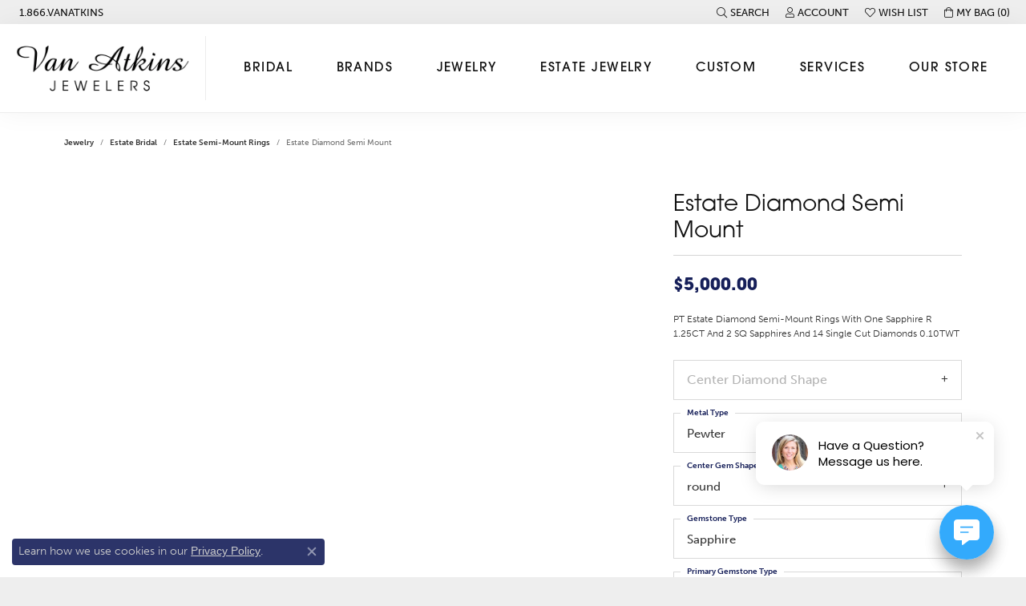

--- FILE ---
content_type: text/html; charset=UTF-8
request_url: https://www.vanatkins.com/jewelry-details/estate-semi-mount-rings/estate-diamond-semi-mount/33881
body_size: 18988
content:
<!DOCTYPE html>
<html lang="en">
	<head>
		<meta charset="utf-8">
		<title>Estate Diamond Semi Mount 003-141-00500 PT New Albany | Van Atkins Jewelers | New Albany, MS</title>	
		
		
		<link rel="preconnect" href="//v6master-asics.shopfinejewelry.com/">
		<link rel="preconnect" href="https://cdn.jewelryimages.net/">
		
		<link rel="stylesheet" href="/css/_monolith.min.css?t=17477" media="all">
				
		
		
		<link rel="stylesheet" href="//v6master-asics.shopfinejewelry.com/js/vendor/OwlCarousel2-2.3.4/dist/assets/owl.carousel.min.css?t=vanatkins17477"  media="print" onload="this.media='all'">
		<link rel="stylesheet" href="//v6master-asics.shopfinejewelry.com/js/vendor/magiczoomplus-commercial/magiczoomplus/magiczoomplus.css?t=vanatkins17477"  media="print" onload="this.media='all'">
		<link rel="stylesheet" href="//v6master-asics.shopfinejewelry.com/js/vendor/bootstrap4-datetimepicker-master/build/css/bootstrap-datetimepicker.min.css?t=vanatkins17477"  media="print" onload="this.media='all'">
		<link rel="stylesheet" href="//v6master-asics.shopfinejewelry.com/js/src/components/phone-number-input/css/phone-number-input.min.css?t=vanatkins17477"  media="print" onload="this.media='all'">
		<link rel="stylesheet" href="//v6master-asics.shopfinejewelry.com/js/vendor/jquery.realperson.package-2.0.1/jquery.realperson.css?t=vanatkins17477"  media="print" onload="this.media='all'">
		<link rel="stylesheet" href="//v6master-asics.shopfinejewelry.com/fonts/diamond-shapes/diashapes-v6.min.css" media="print" onload="this.media='all';">
		<link rel="stylesheet" href="//v6master-asics.shopfinejewelry.com/fonts/ring-settings/big-ring-settings-style.min.css" media="print" onload="this.media='all';">
		<link rel="stylesheet" href="//v6master-asics.shopfinejewelry.com/css/fragments/consentManagementPlatform.min.css" media="print" onload="this.media='all';">
		<link rel="stylesheet" href="//v6master-asics.shopfinejewelry.com/css/fragments/toggleSwitch.min.css" media="print" onload="this.media='all';">
		<link rel="stylesheet" href="//v6master-asics.shopfinejewelry.com/css/fragments/address-table.min.css" media="print" onload="this.media='all';">
		<link rel="stylesheet" href="//v6master-asics.shopfinejewelry.com/fonts/icons/css/fontawesome-light.min.css" media="print" onload="this.media='all';">
		<link rel="stylesheet" href="//v6master-asics.shopfinejewelry.com/fonts/icons/css/brands.min.css" media="print" onload="this.media='all';">
		<link rel="stylesheet" href="//v6master-asics.shopfinejewelry.com/js/build/components/login/css/login.min.css?t=vanatkins17477"  media="print" onload="this.media='all'">
		<link rel="stylesheet" href="/css/_login.min.css?t=vanatkins17477"  media="print" onload="this.media='all'">
		<link rel="stylesheet" href="/css/_cart.min.css?t=vanatkins17477"  media="print" onload="this.media='all'">
		<link rel="stylesheet" href="/css/_quick-search.min.css?t=vanatkins17477"  media="print" onload="this.media='all'">
		<link rel="stylesheet" href="//v6master-asics.shopfinejewelry.com/js/build/components/login/css/login.min.css?t=vanatkins17477"  media="print" onload="this.media='all'">
		<link rel="stylesheet" href="/css/_wishlist.min.css?t=vanatkins17477"  media="print" onload="this.media='all'">
			<link rel="stylesheet" href="//v6master-asics.shopfinejewelry.com/css/pages/jewelry-details.min.css?t=vanatkins17477" media="all">		
		
		<link rel="stylesheet" href="//v6master-asics.shopfinejewelry.com/css/theme-olympus.css?t=17477" media="print" onload="this.media='all';">
		
		<link rel="stylesheet" href="/css/local.css?t=17477" media="all">
		<link rel="stylesheet" href="//v6master-asics.shopfinejewelry.com/css/print.min.css?t=17477" media="print" type="text/css">
	
		<script data-load-position="inline">
			window.cmpSettings = {"useOptInConsentPolicy":false,"showConsentManagementOptions":false,"includeRolexCookieOptions":false,"includePersonalizationCookieOption":true,"forRolexHybrid":false,"rolexCMPVersion":1};
		</script>
		<script src="//v6master-asics.shopfinejewelry.com/js/globalScripts/cookieBlocker.js" data-load-position="inline"></script>
		
		<script>
			var blockedCookieScripts = [];
		</script>		
		<!-- Global site tag (gtag.js) - Google Analytics -->
		<script data-load-position="early 0" async src="https://www.googletagmanager.com/gtag/js?id=UA-71155279-1"></script>
		<script data-load-position="inline">
			window.dataLayer = window.dataLayer || [];
			function gtag(){dataLayer.push(arguments);}
			gtag('js', new Date());

			gtag('config', 'UA-71155279-1'); 
		</script>		
		
		

		<!-- HEAD INCLUDES START -->
		<!-- Global Site Tag (gtag.js) - Google Analytics -->
        <script async src="https://www.googletagmanager.com/gtag/js?id=UA-71155279-1"></script>
        <script>
            window.dataLayer = window.dataLayer || [];
            function gtag(){dataLayer.push(arguments);}
            gtag('js', new Date());

            
                
                    gtag('config',  'UA-71155279-1' );
                
            
                
                    gtag('config',  'G-DD0L25J2SY' );
                
            
        </script><script>window.userCurrency = "USD";</script>
		<!-- HEAD INCLUDES END -->

		
					
		<script data-load-position="early 0">window.pageInfo={"itemID":"33881","itemDetails":{"itemID":"33881","masterID":"c008507","jewelryClassID":"22","itemUrl":null,"vendorID":"00098","edgeVendID":"CLC","folderName":"images\/edge","has1x1":"0","imgFileName":"141-00500.jpg","imgAlt1":"","imgFileName2":"","imgAlt2":"","imgFileName3":"","imgAlt3":"","imgFileName4":"","imgAlt4":"","imgFileName5":"","imgAlt5":"","videoFile":"","youtubeLink":"","imgUrl":"images\/edge\/141-00500.jpg","collectionID":"0","itemTitle":"Estate Diamond Semi Mount","description":"PT Estate Diamond Semi-Mount Rings With One Sapphire R 1.25CT And 2 SQ Sapphires And 14 Single Cut Diamonds 0.10TWT","styleNo":"003-141-00500","vendorStyle":"NoStyleCode","GUID":"","RFID":"","gender":"Women's","ringSetting":null,"settingType":null,"centerStoneIncluded":"0","centerCtWt":"0.00","centerDiaShape":"0","centerDiaCut":"0","centerDiaClarity":"0","centerDiaColor":"0","centerDiaDimensions":"","centerDiaCertType":"0","centerDiaCertImg":"","centerDiaCertNo":"","centerDiaFluorescence":"0","centerDiaTable":"0.00","centerDiaDepth":"0.00","centerDiaCulet":"0","centerDiaPrice":"0.00","centerDiaPricePerCarat":"0.00","commonDiaCtWt":"0.10","commonDiaShape":"0","commonDiaCut":"0","commonDiaClarity":"0","commonDiaColor":"0","totalDiaCount":"0","totalDiaCtWt":"0.10","shapeRange":"","centerGemIncluded":"1","centerGemType":"14","centerGemShape":"1","centerGemstoneCtWt":"1.25","centerGemDimensions":"","centerGemQuality":"","gemstoneType":"Sapphire","gemstoneTypeA":"14","gemstoneTypeACtWt":"1.25","gemstoneTypeACount":"2","gemstoneTypeB":"0","gemstoneTypeBCtWt":"0.00","gemstoneTypeBCount":"0","gemstoneTypeC":"0","gemstoneTypeCCtWt":"0.00","gemstoneTypeCCount":"0","gemstoneTypeD":"0","gemstoneTypeDCtWt":"0.00","gemstoneTypeDCount":"0","gemstoneTypeE":"0","gemstoneTypeECtWt":"0.00","gemstoneTypeECount":"0","totalGemstoneWt":"0.00","fullMetalType":"Pewter","metalType1":"PT","length":"","lengthType":"","width":"","widthType":"","size":null,"color":null,"letter":null,"era":null,"ringSizes":"","stockLevel":"1","availability":"3","freeShipping":"0","weight":"1.00","weightType":"","enableCheckout":"1","lowCt":null,"highCt":null,"categoryTitle":"Estate Semi-Mount Rings","categoryUrl":"estate-semi-mount-rings","h1Tag":"","parentCategoryTitle":"Estate Bridal","parentCategoryUrl":"estate-bridal","retail":5000,"salePrice":0,"imgFileName_exists":null,"imgFileName_width":null,"imgFileName2_exists":null,"imgFileName2_width":null,"imgFileName3_exists":null,"imgFileName3_width":null,"imgFileName4_exists":null,"imgFileName4_width":null,"imgFileName5_exists":null,"imgFileName5_width":null,"nonStandardImage":null,"similarSKUs":"{\"idList\":[\"18957\",\"18961\",\"19271\",\"19295\",\"19307\",\"19329\",\"19333\",\"19335\",\"19483\",\"19501\"],\"ctime\":1761081850}","itemMetaTitle":"","itemMetaKeywords":"","itemMetaDescription":"","itemVisible":"1","autoUpdate":"0","collectionTitle":null,"collectionUrl":null,"logoWhite":null,"copyHybrid":null,"masterCollectionID":null,"jsonData":null,"fixedShippingPrice":"0.00","metalFinish":"","style":"","watchType":"","watchBraceletMaterial":"","watchBraceletColor":"","watchCaseSize":"","watchCaseMaterial":"","watchCrystalType":"","watchBezel":"","watchDialColor":"","watchDialShape":"","watchDialType":"","watchMovement":"","watchWaterResistance":"","watchFunctions":"","watchBraceletStyle":"","commonStoneType":"0","hidePrice":"0","excludeFromCoupons":"0","isERDBrand":null,"collection":"","fretail":"$5,000.00","fsalePrice":"$0.00","collectionLogoURL":"\/\/placeholder.shopfinejewelry.com\/300x150\/ffffff\/ffffff","imageSource":"\/\/cdn.jewelryimages.net\/edge\/vanatkins\/images\/edge\/141-00500.jpg?v=17"},"baseSKU":"NoStyleCode","baseSKURaw":"NoStyleCode","jewelryClassID":"22","jsonData":false,"styleNo":"003-141-00500","scrambledStlyeNo":"","itemTitle":"Estate Diamond Semi Mount","itemVisible":"1","categoryUrl":"estate-semi-mount-rings","collectionID":"0","edgeVendID":"CLC","vendorID":"00098","erdLegacyUrl":false,"variationStyle":"","imageBaseURL":"","image1":"\/\/cdn.jewelryimages.net\/edge\/vanatkins\/images\/edge\/141-00500.jpg?v=17","image2":"","image3":"","image4":"","image5":"","image6":"","variationColNames":"[]","ringSizeHasJSON":false,"ringSizeJSON":"","session":"3d9ee1e3754092d4d636e91826b41c93","referer":"","hideDecimals":"0","hideAllPrices":"0","price":5000,"currency":"USD","hidePriceMessage":"Call for Price","calculateLiveSettingPrice":false,"metalType":"PT","metalFinish":"","diamondQuality":"","priceAdj":1,"forexMultiplier":1,"similarItems":{"success":true,"retArr":[{"imageSource":"\/\/cdn.jewelryimages.net\/edge\/vanatkins\/images\/edge\/141-00001.jpg?v=17","itemUrl":"\/jewelry-details\/estate-semi-mount-rings\/estate-diamond-semi-mount\/18957","itemTitle":"Estate Diamond Semi Mount","retail":"1750.00","salePrice":"0.00"},{"imageSource":"\/\/cdn.jewelryimages.net\/edge\/vanatkins\/images\/edge\/141-00007.jpg?v=17","itemUrl":"\/jewelry-details\/estate-semi-mount-rings\/estate-diamond-semi-mount\/18961","itemTitle":"Estate Diamond Semi Mount","retail":"6000.00","salePrice":"0.00"},{"imageSource":"\/\/cdn.jewelryimages.net\/edge\/vanatkins\/images\/edge\/141-00312.jpg?v=17","itemUrl":"\/jewelry-details\/estate-semi-mount-rings\/estate-diamond-semi-mount\/19271","itemTitle":"Estate Diamond Semi Mount","retail":"2250.00","salePrice":"0.00"},{"imageSource":"\/\/cdn.jewelryimages.net\/edge\/vanatkins\/images\/edge\/141-00333.jpg?v=17","itemUrl":"\/jewelry-details\/estate-semi-mount-rings\/estate-diamond-semi-mount\/19295","itemTitle":"Estate Diamond Semi Mount","retail":"2350.00","salePrice":"0.00"},{"imageSource":"\/\/cdn.jewelryimages.net\/edge\/vanatkins\/images\/edge\/141-00340.jpg?v=17","itemUrl":"\/jewelry-details\/estate-semi-mount-rings\/estate-diamond-semi-mount\/19307","itemTitle":"Estate Diamond Semi Mount","retail":"3200.00","salePrice":"0.00"},{"imageSource":"\/\/cdn.jewelryimages.net\/edge\/vanatkins\/images\/edge\/141-00357.jpg?v=17","itemUrl":"\/jewelry-details\/estate-semi-mount-rings\/estate-diamond-semi-mount\/19329","itemTitle":"Estate Diamond Semi Mount","retail":"2400.00","salePrice":"0.00"},{"imageSource":"\/\/cdn.jewelryimages.net\/edge\/vanatkins\/images\/edge\/141-00360.jpg?v=17","itemUrl":"\/jewelry-details\/estate-semi-mount-rings\/estate-diamond-semi-mount\/19333","itemTitle":"Estate Diamond Semi Mount","retail":"2350.00","salePrice":"0.00"},{"imageSource":"\/\/cdn.jewelryimages.net\/edge\/vanatkins\/images\/edge\/141-00361.jpg?v=17","itemUrl":"\/jewelry-details\/estate-semi-mount-rings\/estate-diamond-semi-mount\/19335","itemTitle":"Estate Diamond Semi Mount","retail":"2400.00","salePrice":"0.00"},{"imageSource":"\/\/cdn.jewelryimages.net\/edge\/vanatkins\/images\/edge\/141-00501.jpg?v=17","itemUrl":"\/jewelry-details\/estate-semi-mount-rings\/estate-diamond-semi-mount\/19483","itemTitle":"Estate Diamond Semi Mount","retail":"6500.00","salePrice":"0.00"},{"imageSource":"\/\/cdn.jewelryimages.net\/edge\/vanatkins\/images\/edge\/141-00518.jpg?v=17","itemUrl":"\/jewelry-details\/estate-semi-mount-rings\/estate-diamond-semi-mount\/19501","itemTitle":"Estate Diamond Semi Mount","retail":"4500.00","salePrice":"0.00"},{"imageSource":null,"itemUrl":null,"itemTitle":null,"retail":null,"salePrice":null}],"date":1761081850000},"enableCustomerWishlist":"1","enableGuestWishlist":"1","customer":{"loggedIn":false,"hasGuestWishlist":false,"firstName":"","lastName":"","email":"","phone":""},"lowCt":"","highCt":"","shapeRange":"","showChatButtonJewelryDetails":"0","jewelryDescriptionShowMoreButton":true,"affirmPublicKey":"","financingPageVisibility":"1","storename":"Van Atkins Jewelers","storeaddress":"<br>Flagship Store - New Albany<br>129 West Bankhead St.<br>New Albany, MS 38652<br><br>Oxford<br>124 Courthouse Square<br>Oxford, MS 38655<br><br>Tupelo<br>124 W Main St<br>Tupelo, MS 38804<br><br>","cartButtonDefaultText":"Add to Cart","availableLocationInputHTML":"\r\n\t\t\t<div class=\"form-label-group form-label-group-lg text-left\">\r\n\t\t\t\t<select class=\"selectpicker input-lg val appt-location\" name=\"location\" data-style=\"form-control btn-lg mb-0\">\r\n\t\t\t\t\t<option value='' selected>Not Selected<\/option><option value=\"1\">Flagship Store - New Albany<\/option><option value=\"3\">Oxford<\/option><option value=\"5\">Tupelo<\/option>\r\n\t\t\t\t<\/select>\r\n\t\t\t\t<input type=\"text\" value=\"\" placeholder=\"Location\" class=\"dummy\">\r\n\t\t\t\t<label>Location<\/label>\r\n\t\t\t<\/div>","locationDayTime":{"1":{"locationName":"Flagship Store - New Albany","daysOfWeekDisabled":[0,1],"timeOfDay":{"2":{"open":"10:00:00","close":"16:30:00"},"3":{"open":"10:00:00","close":"16:30:00"},"4":{"open":"10:00:00","close":"16:30:00"},"5":{"open":"10:00:00","close":"16:30:00"},"6":{"open":"10:00:00","close":"16:30:00"}},"closedHolidayDates":[],"adjustedHolidayHours":[]},"3":{"locationName":"Oxford","daysOfWeekDisabled":[0,1],"timeOfDay":{"2":{"open":"10:00:00","close":"16:30:00"},"3":{"open":"10:00:00","close":"16:30:00"},"4":{"open":"10:00:00","close":"16:30:00"},"5":{"open":"10:00:00","close":"16:30:00"},"6":{"open":"10:00:00","close":"16:30:00"}},"closedHolidayDates":[],"adjustedHolidayHours":[]},"5":{"locationName":"Tupelo","daysOfWeekDisabled":[0,1],"timeOfDay":{"2":{"open":"10:00:00","close":"16:30:00"},"3":{"open":"10:00:00","close":"16:30:00"},"4":{"open":"10:00:00","close":"16:30:00"},"5":{"open":"10:00:00","close":"16:30:00"},"6":{"open":"10:00:00","close":"16:30:00"}},"closedHolidayDates":[],"adjustedHolidayHours":[]}},"locationsFieldInquiries":"1","customerID":null};</script>			
		
<script>
	window.enableEcommerce = "1";
</script>

		
<script>
	window.fbAppId = "174100089333117";
</script>

		
	<script>
		window.googleAppId = "522739862603-9cnc28esu2ntos9aevhluql3ikdjgqpo.apps.googleusercontent.com";
	</script>

		<script type="application/ld+json">{"@context":"https:\/\/schema.org","@type":"Product","name":"Estate Diamond Semi Mount","image":["\/\/cdn.jewelryimages.net\/edge\/vanatkins\/images\/edge\/141-00500.jpg?v=17"],"description":"PT Estate Diamond Semi-Mount Rings With One Sapphire R 1.25CT And 2 SQ Sapphires And 14 Single Cut Diamonds 0.10TWT","sku":"003-141-00500","mpn":"NoStyleCode","brand":{"@type":"Brand","name":null},"offers":{"@type":"Offer","url":"https:\/\/www.vanatkins.com\/jewelry-details\/estate-semi-mount-rings\/estate-diamond-semi-mount\/33881","priceCurrency":"USD","price":"5000","priceValidUntil":"2026-02-20","availability":"https:\/\/schema.org\/InStock","shippingDetails":{"@type":"OfferShippingDetails","shippingRate":{"@type":"MonetaryAmount","currency":"USD"},"shippingDestination":{"@type":"DefinedRegion","addressCountry":"US"},"deliveryTime":{"@type":"ShippingDeliveryTime","handlingTime":{"@type":"QuantitativeValue","minValue":"3","maxValue":"3"},"businessDays":{"@type":"OpeningHoursSpecification","dayOfWeek":["https:\/\/schema.org\/Tuesday","https:\/\/schema.org\/Wednesday","https:\/\/schema.org\/Thursday","https:\/\/schema.org\/Friday","https:\/\/schema.org\/Saturday"]}}}}}</script>
		<meta name="description" content="Shop  Estate Semi-Mount Rings like this 003-141-00500 Estate Diamond Semi Mount at Van Atkins Jewelers in New Albany MS">
		<meta name="referrer" content="strict-origin-when-cross-origin">
		<meta name="keywords" content="">
		<meta name="viewport" content="width=device-width, initial-scale=1">
		<!-- Open Graph Meta -->
		<meta property="og:title" content="Estate Diamond Semi Mount">
		<meta property="og:description" content="PT Estate Diamond Semi-Mount Rings With One Sapphire R 1.25CT And 2 SQ Sapphires And 14 Single Cut Diamonds 0.10TWT">
		<meta property="og:image" content="https://cdn.jewelryimages.net/edge/vanatkins/images/edge/141-00500.jpg?v=17">
		<meta property="product:availability" content="Ships in 3 Business Days">
		<meta property="product:condition" content="new">
		<meta property="product:price:amount" content="$5,000.00">
		<meta property="product:price:currency" content="USD">
		<meta property="product:retailer_item_id" content="33881">
		<!-- End Graph Meta -->

		
	</head>
	<body id="jewelry-details" class=" icofont-fontawesome-light" data-theme="olympus">		
		<!-- START BODY INCLUDE -->
		<script> (function (u, c, o, i, s, l, b, gid, oc, sb, cc, pb) { if(urlCheck(window.location.href)) {window["ClientbookWebChatObject"] = {u: u,c: c,w: o,i: i,s: s,l: l,b: b, gid: gid, oc: oc, sb: sb, cc: cc, pb: pb}; var ga = document.createElement("script"); ga.type = "text/javascript"; ga.async = true; ga.src = "https://s3.amazonaws.com/webchatv2stage.clientbook.com/wc.js"; var s = document.getElementsByTagName("script")[0]; s.parentNode.insertBefore(ga, s); } function urlCheck(theUrl) { const blackListedUrls = []; const regexBlackListing = []; const whiteListedUrls = []; var isItGood = true; if(Array.isArray(blackListedUrls) && blackListedUrls.length > 0) { blackListedUrls.forEach(bL => { if(theUrl.includes(bL)) { isItGood = false; } }) } if(Array.isArray(whiteListedUrls) && whiteListedUrls.length > 0) { whiteListedUrls.forEach(bL => { if(!theUrl.includes(bL)) { isItGood = false; } }) } if(Array.isArray(regexBlackListing) && regexBlackListing.length > 0) { regexBlackListing.forEach(reggy => { const test = theUrl.match(reggy); if(test) { isItGood = false; } }) } return isItGood; } })("0a63befb-0a5f-40f1-93d9-63c64190d852", "#0e4063", "", "https://s3.amazonaws.com/images.clbk.app/Webchat/0a63befb-0a5f-40f1-93d9-63c64190d852.jpg", "", "", "", "", "chat_initiated", "chat_submit", "chat_closed", "")</script>
		<!-- END BODY INCLUDE -->
		<script>(function (u, c, o, i, s, l, b) { window["ClientbookWebChatObject"]= {u:u,c:c,w:o,i:i,s:s,l:l,b:b};
		var ga = document.createElement("script");
		ga.type = "text/javascript"; ga.async = true; ga.src = "https://webchat.clientbook.com/wc.min.js";
		var s =document.getElementsByTagName("script")[0];
		s.parentNode.insertBefore(ga,s); })("0a63befb-0a5f-40f1-93d9-63c64190d852");</script>
		<!-- No podium chat active -->
		
		
		<div id='accessibility-skip-links' data-breakpoint='md'><a class="skippy sr-only sr-only-focusable" href="#main-sections"><span class="skippy-text">Skip to main content</span></a><a class="skippy sr-only sr-only-focusable" href="#footer"><span class="skippy-text">Skip to footer</span></a></div>



		<div class="container-fluid toolbar top ">
			<div class="toolbar-inner align-items-center justify-content-center justify-content-sm-center justify-content-md-between justify-content-lg-between" role="toolbar" aria-label="Primary toolbar">
				<ul class="left"><li class="toolbar-item  item-"><a href="tel:866826285467" role="link" ><span>1.866.VANATKINS</span></a></li>
				</ul>
				<ul class="right">
			<li class="toolbar-item dropdown  item-search">
				<a href="javascript:void(0)" role="button" class="dropdown-toggle" data-bs-toggle="dropdown" data-bs-hover="dropdown" aria-haspopup="menu" aria-expanded="false" id="top-menu-item-right-search-1" aria-label="Search"><i class="icon-search"></i><span>Search</span><span class="sr-only">Toggle Toolbar Search Menu</span></a>
				<div class="dropdown-menu menu-search dropdown-menu-right" aria-labelledby="top-menu-item-right-search-1" role="presentation">
					<div class="px-2">
						<form action="/jewelry" role="search" method="GET" aria-label="Site search">
							<div class="input-group">
								<label for="toolbar-search-kw" class="sr-only">Search for...</label>
								<input type="text" class="form-control" id="toolbar-search-kw" name="kw" placeholder="Search for...">
								<span class="input-group-btn">
									<button class="btn btn-default px-3" type="submit" role="button" aria-label="Submit search"><i class="icon-search" aria-hidden="true"></i></button>
								</span>
							</div>
						</form>
					</div>
				</div>
			</li>
			<li class="toolbar-item dropdown d-none d-md-block item-account">
				<a href="javascript:void(0)" role="button" class="dropdown-toggle" data-bs-toggle="dropdown" data-bs-hover="dropdown" aria-haspopup="dialog" aria-controls="top-menu-login-dialog-right-account-2" aria-expanded="false" id="top-menu-item-right-account-2" aria-label="My Account Menu"><i class="icon-user"></i><span>Account</span><span class="sr-only">Toggle My Account Menu</span></a>
				<div class="dropdown-menu menu-account dropdown-menu-right my-account-dropdown punchmarkLogin">
					<div id="top-menu-login-dialog-right-account-2" role="dialog" aria-modal="true" aria-labelledby="top-menu-login-dialog-title-right-account-2" class="loginWrap OG">
						<div id="top-menu-login-dialog-title-right-account-2" class="sr-only">Login</div>
						<form class="login">
							<div class="form-floating">
								<input type="text" name="username" id="top-menu-username-right-account-2" placeholder="username" class="form-control input-md" autocomplete="off" value="">
								<label for="top-menu-username-right-account-2" class="">Username</label>
							</div>
							<div class="form-floating mt-1">
								<input type="password" name="password" id="top-menu-password-right-account-2" placeholder="password" class="form-control input-md" autocomplete="off" value="">
								<label for="top-menu-password-right-account-2" class="passwordLabel">Password</label>
							</div>
							<div class="form-group d-flex justify-content-between mb-3">
								<a tabindex="-1" role="button" class="small fw-bold cursor-pointer mt-2 invisible">Forgot Password?</a>
							</div>
							<button class="btn btn-primary btn-lg btn-block" type="submit">Log In</button>
						</form>
						<p class="pt-3 small text-center mb-0 signUp">
							Don&rsquo;t have an account?
							<a href="/register" class="fw-bold d-block">Sign up now</a>
						</p>
					</div>
				</div>
			</li>
			<li class="toolbar-item dropdown  item-wishlist">
				<a href="javascript:void(0)" role="button" class="dropdown-toggle" data-bs-toggle="dropdown" data-bs-hover="dropdown" aria-haspopup="menu" aria-expanded="false" id="top-menu-item-right-wishlist-3" aria-label="My Wish List"><i class="icon-heart"></i><span>Wish List</span><span class="sr-only">Toggle My Wish List</span></a>
				<div class="dropdown-menu menu-wishlist dropdown-menu-right global-wish-list-dropdown" data-type="item" data-src="wishlist" data-parent="" data-thumbs="1" data-action="get_items" data-count="3" data-template="template-wishlist-item" aria-labelledby="top-menu-item-right-wishlist-3"></div>
				<script type="text/x-tmpl" id="template-wishlist-item">
					{% if (o.length) { %}
						{% for (var i=0; i<o.length; i++) { %}
							<div class="wishlist-item media">
								<a href="{%=o[i].itemUrl%}" class="media-thumb">
									<div class="image-div" style="background-image:url({%=o[i].fullImage%});">
										<img src="https://placeholder.shopfinejewelry.com/150x150" class="placeholder" alt="">
									</div>
								</a>
								<div class="media-body">
									<h6 class="media-heading text-truncate">{%=o[i].itemTitle%}</h6>
									<span class="media-description text-truncate">Style #: {%#o[i].styleNo%}</span>
									{% if (o[i].salePrice > 0 && o[i].retail > 0) { %}
										<span class="media-price"><strike>${%=o[i].salePrice%}</strike> ${%=o[i].retail%}</span>
									{% } else if(o[i].retail == 0.00 || o[i].retail == "") { %}
										<span class="media-price">Call for Price</span>
									{% } else { %}
										<span class="media-price">${%=o[i].retail%}</span>
									{% } %}
								</div>
							</div>
						{% } %}
						<div class="px-2">
							<a href="/myaccount-wishlist" class="btn btn-primary btn-md btn-block btn-view-wishlist">View My Wish List</a>
						</div>
					{% } else { %}
						<div class="wishlist-empty">
							<div class="menu-cart-subtotal px-20">
								<p class="text-center">You have no items in your wish list.</p>
							</div>
							<div class="menu-cart-buttons">
								<a href="/jewelry" class="btn btn-primary btn-block">Browse Jewelry</a>
							</div>
						</div>
					{% } %}
				</script>
			</li>
				<li class="toolbar-item dropdown  item-cart">
					<a href="javascript:void(0)" role="button" class="dropdown-toggle" data-bs-toggle="dropdown" data-bs-hover="dropdown" aria-haspopup="menu" aria-expanded="false" id="top-menu-item-right-cart-4" aria-label="My Shopping Cart"><i class="icon-shopping-bag"></i><span>My Bag (<span class='items-in-cart'>0</span>)</span><span class="sr-only">Toggle My Shopping Cart</span></a>
					<div class="dropdown-menu menu-cart dropdown-menu-right global-cart-dropdown" data-type="item" data-src="cart_nav" data-action="get_cart_items" data-template="template-cart-item" aria-labelledby="top-menu-item-right-cart-4">
					</div>
					<script type="text/x-tmpl" id="template-cart-item">
						{% if (o.items.length) { %}
							{% for (var i in o.items) { %}
								<div class="wishlist-item media">
									<a href="javascript:void(0)" role="button" class="media-thumb">
										<div class="image-div" style="background-image:url({%=o.items[i].imgUrl%});">
											<img src="https://placeholder.shopfinejewelry.com/150x150" class="placeholder" alt="">
										</div>
									</a>
									<div class="media-body">
										<h6 class="media-heading text-truncate">{%#o.items[i].itemTitle%}</h6>
									<span class="media-description text-truncate">Style #: {%#o.items[i].sku%}</span>
										{%  if(o.items[i].price == 0.00 || o.items[i].price == "") { %}
											<span class="media-price">Call for Price</span>
										{% } else { %}
											<span class="media-price">{%=o.items[i].price%}</span>
										{% } %}
									</div>
								</div>
							{% } %}
							<div class="px-2">
								<a href="/cart" class="btn btn-primary btn-md btn-block btn-view-wishlist">View My Cart</a>
							</div>
						{% } else { %}
							<div class="">
								<div class="menu-cart-subtotal px-20">
									<p class="text-center">You have no items in your cart.</p>
								</div>
								<div class="menu-cart-buttons">
									<a href="/jewelry" class="btn btn-primary btn-block">Browse Jewelry</a>
								</div>
							</div>
						{% } %}
					</script>
				</li>
				</ul>
			</div>
		</div>
<header class="sticky-xs sticky-sm sticky-md sticky-lg">
	<div class="container-fluid main-content">				
		<div class="row">
			<div class="col main-content-col d-block d-md-flex nav-inline align-items-center ">
				
				
		<a href="/" id="logo" aria-label="Van Atkins Jewelers logo - Go to homepage">
			<img src="https://cdn.jewelryimages.net/static/domains/vanatkins/images/store-pics/logo.jpg?width=1000" width="1000" height="372" alt="Van Atkins Jewelers logo" class="mx-auto" loading="eager" decoding="sync" fetchpriority="high">
		</a>
				<!-- Nav generated 20260121003654 -->

<nav class="navbar w-sm-100 navbar-expand-md navbar-menu-position-default " id="website-navigation" aria-label="Primary">
	
<button class="navbar-toggler d-inline-block d-md-none" id="nav-toggle" type="button" data-animation="animation-2" data-bs-toggle="collapse" data-bs-target="#main-navigation" aria-controls="main-navigation" aria-expanded="false" aria-label="Toggle navigation">
	<span class="navbar-toggler-icon" aria-hidden="true">
		<span></span>
		<span></span>
		<span></span>
	</span>
</button>
	<div class="collapse navbar-collapse justify-content-center" id="main-navigation">
		<div class='container-fluid inner-nav  px-0'>
		<ul class="navbar-nav justify-content-around align-items-center " id="menubar-left" aria-label="Primary site menu">
		<li class="dropdown nav-item "><a href="javascript:void(0)" data-bs-toggle="dropdown" aria-expanded="false" aria-haspopup="true" class="nav-link " id="menu-item-default-1">Bridal</a><ul class="dropdown-menu  menu-default dropdown-menu-left" aria-labelledby="menu-item-default-1"><li class="dropdown dropdown-submenu"><a href="/jewelry/engagement-rings" data-url="/jewelry/engagement-rings"  class="dropdown-item dropdown-item-parent  parent-has-kids"  id="submenu-item-default-1-1">Shop Engagement Rings</a><ul class="dropdown-menu dropdown-menu-left dropdown-menu-children" aria-labelledby="submenu-item-default-1-1" role="menu"><li role="none"><a class="dropdown-item" href="/jewelry/engagement-rings/wedding-sets" >Wedding Sets</a></li><li role="none"><a class="dropdown-item" href="/jewelry/engagement-rings/three-stone-rings" >Three Stone Rings</a></li><li role="none"><a class="dropdown-item" href="/jewelry/engagement-rings/semi-mount-rings" >Semi-Mount Rings</a></li><li role="none"><a class="dropdown-item" href="/jewelry/engagement-rings/european" >European</a></li><li role="none"><a class="dropdown-item" href="/jewelry/engagement-rings/radiant" >Radiant</a></li><li role="none"><a class="dropdown-item" href="/jewelry/engagement-rings/emerald" >Emerald</a></li><li role="none"><a class="dropdown-item" href="/jewelry/engagement-rings/marquise" >Marquise</a></li><li role="none"><a class="dropdown-item" href="/jewelry/engagement-rings/oval" >Oval</a></li><li role="none"><a class="dropdown-item" href="/jewelry/engagement-rings/pear" >Pear</a></li><li role="none"><a class="dropdown-item" href="/jewelry/engagement-rings/cushion" >Cushion</a></li><li role="none"><a class="dropdown-item" href="/jewelry/engagement-rings/round-brilliant-cut" >Round Brilliant Cut</a></li></ul></li><li class="dropdown dropdown-submenu"><a href="/jewelry/estate-bridal" data-url="/jewelry/estate-bridal"  class="dropdown-item dropdown-item-parent  parent-has-kids"  id="submenu-item-default-1-2">Shop Estate Engagement Rings</a><ul class="dropdown-menu dropdown-menu-left dropdown-menu-children" aria-labelledby="submenu-item-default-1-2" role="menu"><li role="none"><a class="dropdown-item" href="/jewelry/estate-bridal/estate-diamond-bands" >Estate Bands</a></li><li role="none"><a class="dropdown-item" href="/jewelry/estate-bridal/estate-semi-mount-rings" >Estate Semi-Mount Rings</a></li><li role="none"><a class="dropdown-item" href="/jewelry/estate-bridal/estate-three-stone-rings" >Estate Three-Stone Rings</a></li><li role="none"><a class="dropdown-item" href="/jewelry/estate-bridal/estate-european" >European</a></li><li role="none"><a class="dropdown-item" href="/jewelry/estate-bridal/estate-princess" >Princess</a></li><li role="none"><a class="dropdown-item" href="/jewelry/estate-bridal/estate-emerald" >Emerald</a></li><li role="none"><a class="dropdown-item" href="/jewelry/estate-bridal/estate-marquise" >Marquise</a></li><li role="none"><a class="dropdown-item" href="/jewelry/estate-bridal/estate-oval" >Oval</a></li><li role="none"><a class="dropdown-item" href="/jewelry/estate-bridal/estate-round-brilliant-cut" >Round Brilliant Cut</a></li></ul></li><li><a href="/benchmark-ring-lab" data-url="/benchmark-ring-lab"  class="dropdown-item dropdown-item-parent "  id="submenu-item-default-1-3">Build Your Wedding Band</a></li><li><a href="/education-diamonds" data-url="/education-diamonds"  class="dropdown-item dropdown-item-parent "  id="submenu-item-default-1-4">Diamond Education</a></li></ul><!-- .dropdown-menu --></li>
		<li class="dropdown nav-item "><a href="javascript:void(0)" data-bs-toggle="dropdown" aria-expanded="false" aria-haspopup="true" class="nav-link " id="menu-item-brand-list-2">Brands</a><ul class="dropdown-menu  menu-brand-list dropdown-menu-left brand-list-dropdown" aria-labelledby="menu-item-brand-list-2"><li><a href="/jewelry/brand/allison-kaufman" class="dropdown-item dropdown-item-parent" data-title="Allison Kaufman">Allison Kaufman</a></li><li><a href="/jewelry/brand/benchmark" class="dropdown-item dropdown-item-parent" data-title="Benchmark">Benchmark</a></li><li><a href="/jewelry/brand/ashi" class="dropdown-item dropdown-item-parent" data-title="Ashi">Ashi</a></li><li><a href="/brand/costar" class="dropdown-item dropdown-item-parent" data-title="Costar">Costar</a></li><li><a href="/jewelry/brand/fana" class="dropdown-item dropdown-item-parent" data-title="Fana">Fana</a></li><li><a href="/jewelry/brand/jye-s" class="dropdown-item dropdown-item-parent" data-title="Jye's">Jye's</a></li><li><a href="/jewelry/brand/ostbye" class="dropdown-item dropdown-item-parent" data-title="Ostbye">Ostbye</a></li><li><a href="/jewelry/brand/overnight" class="dropdown-item dropdown-item-parent" data-title="Overnight">Overnight</a></li><li><a href="/jewelry/brand/paramount-gems" class="dropdown-item dropdown-item-parent" data-title="Paramount Gems">Paramount Gems</a></li><li><a href="/jewelry/brand/robert-procop" class="dropdown-item dropdown-item-parent" data-title="Robert Procop">Robert Procop</a></li><li><a href="/jewelry/brand/uneek" class="dropdown-item dropdown-item-parent" data-title="Uneek">Uneek</a></li><li><a href="/jewelry/brand/vahan" class="dropdown-item dropdown-item-parent" data-title="Vahan">Vahan</a></li><li><a href="/jewelry/brand/van-atkins-exclusives" class="dropdown-item dropdown-item-parent" data-title="Van Atkins Exclusives">Van Atkins Exclusives</a></li><li><a href="/jewelry/brand/vlora" class="dropdown-item dropdown-item-parent" data-title="Vlora">Vlora</a></li><li><a href="/brand/william-henry-studio" class="dropdown-item dropdown-item-parent" data-title="William Henry Studio">William Henry Studio</a></li><li><a href="/jewelry/brand/yael-designs" class="dropdown-item dropdown-item-parent" data-title="Yael Designs">Yael Designs</a></li><li><a href="/jewelry/brand/zydo-italy" class="dropdown-item dropdown-item-parent" data-title="Zydo Italy">Zydo Italy</a></li></ul><!-- div or ul.dropdown-menu --></li>
		<li class="dropdown nav-item "><a href="javascript:void(0)" data-bs-toggle="dropdown" aria-expanded="false" aria-haspopup="true" class="nav-link " id="menu-item-cat-list-3">Jewelry</a><ul class="dropdown-menu  menu-cat-list dropdown-menu-left cat-list-dropdown" aria-labelledby="menu-item-cat-list-3"><li class="dropdown dropdown-submenu"><a href="/jewelry/engagement-rings" data-url="/jewelry/engagement-rings" class="dropdown-item dropdown-item-parent parent-has-kids" id="submenu-item-cat-list-1">Engagement Rings</a><ul class="dropdown-menu dropdown-menu-left dropdown-menu-children" aria-labelledby="submenu-item-cat-list-1" role="menu"><li role="none"><a class="dropdown-item" href="/jewelry/round-brilliant-cut" role="menuitem">Round Brilliant Cut</a></li><li role="none"><a class="dropdown-item" href="/jewelry/wedding-sets" role="menuitem">Wedding Sets</a></li><li role="none"><a class="dropdown-item" href="/jewelry/semi-mount-rings" role="menuitem">Semi-Mount Rings</a></li><li role="none"><a class="dropdown-item" href="/jewelry/three-stone-rings" role="menuitem">Three Stone Rings</a></li><li role="none"><a class="dropdown-item" href="/jewelry/european" role="menuitem">European</a></li><li role="none"><a class="dropdown-item" href="/jewelry/princess" role="menuitem">Princess</a></li><li role="none"><a class="dropdown-item" href="/jewelry/radiant" role="menuitem">Radiant</a></li><li role="none"><a class="dropdown-item" href="/jewelry/emerald" role="menuitem">Emerald</a></li><li role="none"><a class="dropdown-item" href="/jewelry/marquise" role="menuitem">Marquise</a></li><li role="none"><a class="dropdown-item" href="/jewelry/oval" role="menuitem">Oval</a></li><li role="none"><a class="dropdown-item" href="/jewelry/pear" role="menuitem">Pear</a></li><li role="none"><a class="dropdown-item" href="/jewelry/cushion" role="menuitem">Cushion</a></li></ul></li><li class="dropdown dropdown-submenu"><a href="/jewelry/estate-bridal" data-url="/jewelry/estate-bridal" class="dropdown-item dropdown-item-parent parent-has-kids" id="submenu-item-cat-list-2">Estate Bridal</a><ul class="dropdown-menu dropdown-menu-left dropdown-menu-children" aria-labelledby="submenu-item-cat-list-2" role="menu"><li role="none"><a class="dropdown-item" href="/jewelry/estate-round-brilliant-cut" role="menuitem">Estate Round Brilliant Cut</a></li><li role="none"><a class="dropdown-item" href="/jewelry/estate-semi-mount-rings" role="menuitem">Estate Semi-Mount Rings</a></li><li role="none"><a class="dropdown-item" href="/jewelry/estate-three-stone-rings" role="menuitem">Estate Three Stone Rings</a></li><li role="none"><a class="dropdown-item" href="/jewelry/estate-diamond-bands" role="menuitem">Estate Diamond Bands</a></li><li role="none"><a class="dropdown-item" href="/jewelry/estate-european" role="menuitem">Estate European</a></li><li role="none"><a class="dropdown-item" href="/jewelry/estate-princess" role="menuitem">Estate Princess</a></li><li role="none"><a class="dropdown-item" href="/jewelry/estate-emerald" role="menuitem">Estate Emerald</a></li><li role="none"><a class="dropdown-item" href="/jewelry/estate-marquise" role="menuitem">Estate Marquise</a></li><li role="none"><a class="dropdown-item" href="/jewelry/estate-oval" role="menuitem">Estate Oval</a></li></ul></li><li class="dropdown dropdown-submenu"><a href="/jewelry/wedding-bands" data-url="/jewelry/wedding-bands" class="dropdown-item dropdown-item-parent parent-has-kids" id="submenu-item-cat-list-3">Wedding Bands</a><ul class="dropdown-menu dropdown-menu-left dropdown-menu-children" aria-labelledby="submenu-item-cat-list-3" role="menu"><li role="none"><a class="dropdown-item" href="/jewelry/mens-wedding-bands" role="menuitem">Men's Wedding Bands</a></li><li role="none"><a class="dropdown-item" href="/jewelry/womens-wedding-bands" role="menuitem">Women's Wedding Bands</a></li></ul></li><li class="dropdown dropdown-submenu"><a href="/jewelry/estate-jewelry" data-url="/jewelry/estate-jewelry" class="dropdown-item dropdown-item-parent parent-has-kids" id="submenu-item-cat-list-4">Estate Jewelry</a><ul class="dropdown-menu dropdown-menu-left dropdown-menu-children" aria-labelledby="submenu-item-cat-list-4" role="menu"><li role="none"><a class="dropdown-item" href="/jewelry/estate-necklaces-and-pendants" role="menuitem">Estate Necklaces and Pendants</a></li><li role="none"><a class="dropdown-item" href="/jewelry/estate-rings" role="menuitem">Estate Rings</a></li><li role="none"><a class="dropdown-item" href="/jewelry/estate-earrings" role="menuitem">Estate Earrings</a></li><li role="none"><a class="dropdown-item" href="/jewelry/estate-pins-and-brooches" role="menuitem">Estate Pins and Brooches</a></li><li role="none"><a class="dropdown-item" href="/jewelry/estate-bracelets" role="menuitem">Estate Bracelets</a></li></ul></li><li class="dropdown dropdown-submenu"><a href="/jewelry/rings" data-url="/jewelry/rings" class="dropdown-item dropdown-item-parent parent-has-kids" id="submenu-item-cat-list-5">Rings</a><ul class="dropdown-menu dropdown-menu-left dropdown-menu-children" aria-labelledby="submenu-item-cat-list-5" role="menu"><li role="none"><a class="dropdown-item" href="/jewelry/gold-and-silver-rings" role="menuitem">Gold and Silver Rings</a></li><li role="none"><a class="dropdown-item" href="/jewelry/silver-rings" role="menuitem">Silver Rings</a></li><li role="none"><a class="dropdown-item" href="/jewelry/mens-fashion-rings" role="menuitem">Men's Fashion Rings</a></li><li role="none"><a class="dropdown-item" href="/jewelry/womens-fashion-rings" role="menuitem">Women's Fashion Rings</a></li><li role="none"><a class="dropdown-item" href="/jewelry/pearl-rings" role="menuitem">Pearl Rings</a></li><li role="none"><a class="dropdown-item" href="/jewelry/colored-stone-rings" role="menuitem">Colored Stone Rings</a></li><li role="none"><a class="dropdown-item" href="/jewelry/mens-diamond-rings" role="menuitem">Men's Diamond Rings</a></li><li role="none"><a class="dropdown-item" href="/jewelry/womens-diamond-rings" role="menuitem">Women's Diamond Rings</a></li></ul></li><li class="dropdown dropdown-submenu"><a href="/jewelry/earrings" data-url="/jewelry/earrings" class="dropdown-item dropdown-item-parent parent-has-kids" id="submenu-item-cat-list-6">Earrings</a><ul class="dropdown-menu dropdown-menu-left dropdown-menu-children" aria-labelledby="submenu-item-cat-list-6" role="menu"><li role="none"><a class="dropdown-item" href="/jewelry/diamond-earrings" role="menuitem">Diamond Earrings</a></li><li role="none"><a class="dropdown-item" href="/jewelry/colored-stone-earrings" role="menuitem">Colored Stone Earrings</a></li><li role="none"><a class="dropdown-item" href="/jewelry/pearl-earrings" role="menuitem">Pearl Earrings</a></li><li role="none"><a class="dropdown-item" href="/jewelry/fashion-earrings" role="menuitem">Fashion Earrings</a></li><li role="none"><a class="dropdown-item" href="/jewelry/silver-earrings" role="menuitem">Silver Earrings</a></li></ul></li><li class="dropdown dropdown-submenu"><a href="/jewelry/bracelets" data-url="/jewelry/bracelets" class="dropdown-item dropdown-item-parent parent-has-kids" id="submenu-item-cat-list-7">Bracelets</a><ul class="dropdown-menu dropdown-menu-left dropdown-menu-children" aria-labelledby="submenu-item-cat-list-7" role="menu"><li role="none"><a class="dropdown-item" href="/jewelry/diamond-bracelets" role="menuitem">Diamond Bracelets</a></li><li role="none"><a class="dropdown-item" href="/jewelry/colored-stone-bracelets" role="menuitem">Colored Stone Bracelets</a></li><li role="none"><a class="dropdown-item" href="/jewelry/pearl-bracelets" role="menuitem">Pearl Bracelets</a></li><li role="none"><a class="dropdown-item" href="/jewelry/fashion-bracelets" role="menuitem">Fashion Bracelets</a></li><li role="none"><a class="dropdown-item" href="/jewelry/silver-bracelets" role="menuitem">Silver Bracelets</a></li><li role="none"><a class="dropdown-item" href="/jewelry/gold-and-silver-bracelets" role="menuitem">Gold and Silver Bracelets</a></li></ul></li><li class="dropdown dropdown-submenu"><a href="/jewelry/pendants-charms-and-necklaces" data-url="/jewelry/pendants-charms-and-necklaces" class="dropdown-item dropdown-item-parent parent-has-kids" id="submenu-item-cat-list-8">Pendants, Charms, and Necklaces</a><ul class="dropdown-menu dropdown-menu-left dropdown-menu-children" aria-labelledby="submenu-item-cat-list-8" role="menu"><li role="none"><a class="dropdown-item" href="/jewelry/diamond-pendants-and-necklaces" role="menuitem">Diamond Pendants and Necklaces</a></li><li role="none"><a class="dropdown-item" href="/jewelry/colored-stone-pendants-and-necklaces" role="menuitem">Colored Stone Pendants and Necklaces</a></li><li role="none"><a class="dropdown-item" href="/jewelry/pearl-pendants-and-necklaces" role="menuitem">Pearl Pendants and Necklaces</a></li><li role="none"><a class="dropdown-item" href="/jewelry/fashion-pendants-and-necklaces" role="menuitem">Fashion Pendants and Necklaces</a></li><li role="none"><a class="dropdown-item" href="/jewelry/silver-charms-pendants-and-necklaves" role="menuitem">Silver Charms, Pendants, and Necklaves</a></li><li role="none"><a class="dropdown-item" href="/jewelry/gold-and-silver-pendants-and-necklaves" role="menuitem">Gold and Silver Pendants and Necklaves</a></li></ul></li><li class="dropdown dropdown-submenu"><a href="/jewelry/chains" data-url="/jewelry/chains" class="dropdown-item dropdown-item-parent parent-has-kids" id="submenu-item-cat-list-9">Chains</a><ul class="dropdown-menu dropdown-menu-left dropdown-menu-children" aria-labelledby="submenu-item-cat-list-9" role="menu"><li role="none"><a class="dropdown-item" href="/jewelry/fashion-chains" role="menuitem">Fashion Chains</a></li><li role="none"><a class="dropdown-item" href="/jewelry/silver-chains" role="menuitem">Silver Chains</a></li></ul></li><li class="dropdown dropdown-submenu"><a href="/jewelry/watches" data-url="/jewelry/watches" class="dropdown-item dropdown-item-parent parent-has-kids" id="submenu-item-cat-list-10">Watches</a><ul class="dropdown-menu dropdown-menu-left dropdown-menu-children" aria-labelledby="submenu-item-cat-list-10" role="menu"><li role="none"><a class="dropdown-item" href="/jewelry/van-atkins-watches" role="menuitem">Van Atkins Watches</a></li><li role="none"><a class="dropdown-item" href="/jewelry/rolex-watches" role="menuitem">Rolex Watches</a></li><li role="none"><a class="dropdown-item" href="/jewelry/luxury-watches" role="menuitem">Luxury Watches</a></li></ul></li><li class="dropdown dropdown-submenu"><a href="/jewelry/accessories" data-url="/jewelry/accessories" class="dropdown-item dropdown-item-parent parent-has-kids" id="submenu-item-cat-list-11">Accessories</a><ul class="dropdown-menu dropdown-menu-left dropdown-menu-children" aria-labelledby="submenu-item-cat-list-11" role="menu"><li role="none"><a class="dropdown-item" href="/jewelry/jewelry-boxes" role="menuitem">Jewelry Boxes</a></li><li role="none"><a class="dropdown-item" href="/jewelry/pins-and-brooches" role="menuitem">Pins and Brooches</a></li><li role="none"><a class="dropdown-item" href="/jewelry/knives" role="menuitem">Knives</a></li><li role="none"><a class="dropdown-item" href="/jewelry/pens" role="menuitem">Pens</a></li><li role="none"><a class="dropdown-item" href="/jewelry/watch-accessories" role="menuitem">Watch Accessories</a></li><li role="none"><a class="dropdown-item" href="/jewelry/mens-accessories" role="menuitem">Men's Accessories</a></li></ul></li></ul><!-- div or ul.dropdown-menu --></li>
		<li class="dropdown nav-item "><a href="javascript:void(0)" data-bs-toggle="dropdown" aria-expanded="false" aria-haspopup="true" class="nav-link " id="menu-item-default-4">Estate Jewelry</a><ul class="dropdown-menu  menu-default dropdown-menu-left" aria-labelledby="menu-item-default-4"><li class="dropdown dropdown-submenu"><a href="/jewelry/estate-bridal" data-url="/jewelry/estate-bridal"  class="dropdown-item dropdown-item-parent  parent-has-kids"  id="submenu-item-default-4-1">Estate Bridal</a><ul class="dropdown-menu dropdown-menu-left dropdown-menu-children" aria-labelledby="submenu-item-default-4-1" role="menu"><li role="none"><a class="dropdown-item" href="/jewelry/estate-bridal/estate-diamond-bands" >Estate Bands</a></li><li role="none"><a class="dropdown-item" href="/jewelry/estate-bridal/estate-semi-mount-rings" >Estate Semi-Mount Rings</a></li><li role="none"><a class="dropdown-item" href="/jewelry/estate-bridal/estate-three-stone-rings" >Estate Three-Stone Rings</a></li><li role="none"><a class="dropdown-item" href="/jewelry/estate-bridal/estate-european" >European</a></li><li role="none"><a class="dropdown-item" href="/jewelry/estate-bridal/estate-princess" >Princess</a></li><li role="none"><a class="dropdown-item" href="/jewelry/estate-bridal/estate-emerald" >Emerald</a></li><li role="none"><a class="dropdown-item" href="/jewelry/estate-bridal/estate-marquise" >Marquise</a></li><li role="none"><a class="dropdown-item" href="/jewelry/estate-bridal/estate-oval" >Oval</a></li><li role="none"><a class="dropdown-item" href="/jewelry/estate-bridal/estate-round-brilliant-cut" >Round Brilliant Cut</a></li></ul></li><li class="dropdown dropdown-submenu"><a href="/jewelry/estate-jewelry" data-url="/jewelry/estate-jewelry"  class="dropdown-item dropdown-item-parent  parent-has-kids"  id="submenu-item-default-4-2">Estate Jewelry</a><ul class="dropdown-menu dropdown-menu-left dropdown-menu-children" aria-labelledby="submenu-item-default-4-2" role="menu"><li role="none"><a class="dropdown-item" href="/jewelry/estate-jewelry/estate-rings" >Estate Rings</a></li><li role="none"><a class="dropdown-item" href="/jewelry/estate-jewelry/estate-earrings" >Estate Earrings</a></li><li role="none"><a class="dropdown-item" href="/jewelry/estate-jewelry/estate-bracelets" >Estate Bracelets</a></li><li role="none"><a class="dropdown-item" href="/jewelry/estate-jewelry/estate-necklaces-and-pendants" >Estate Necklaces and Pendants</a></li><li role="none"><a class="dropdown-item" href="/jewelry/estate-jewelry/estate-pins-and-brooches" >Estate Pins and Brooches</a></li></ul></li></ul><!-- .dropdown-menu --></li>
		<li class=" nav-item "><a href="/ringsettings" class="nav-link ">Custom</a></li>
		<li class="dropdown nav-item "><a href="javascript:void(0)" data-bs-toggle="dropdown" aria-expanded="false" aria-haspopup="true" class="nav-link " id="menu-item-default-6">Services</a><ul class="dropdown-menu  menu-default dropdown-menu-right" aria-labelledby="menu-item-default-6"><li><a href="/make-an-appointment" data-url="/make-an-appointment"  class="dropdown-item dropdown-item-parent "  id="submenu-item-default-6-1">Appointments</a></li><li><a href="/check-repair-status" data-url="/check-repair-status"  class="dropdown-item dropdown-item-parent "  id="submenu-item-default-6-2">Check Repair Status</a></li><li><a href="/services/cleaning-and-inspection" data-url="/services/cleaning-and-inspection"  class="dropdown-item dropdown-item-parent "  id="submenu-item-default-6-3">Cleaning & Inspection</a></li><li><a href="/services/coin-and-bullion-buying" data-url="/services/coin-and-bullion-buying"  class="dropdown-item dropdown-item-parent "  id="submenu-item-default-6-4">Coin & Bullion Buying</a></li><li><a href="/services/corporate-gifts" data-url="/services/corporate-gifts"  class="dropdown-item dropdown-item-parent "  id="submenu-item-default-6-5">Corporate Gifts</a></li><li><a href="/start-a-project" data-url="/start-a-project"  class="dropdown-item dropdown-item-parent "  id="submenu-item-default-6-6">Custom Designs</a></li><li><a href="/financing-options" data-url="/financing-options"  class="dropdown-item dropdown-item-parent "  id="submenu-item-default-6-7">Financing</a></li><li><a href="/services/gold-and-diamond-buying" data-url="/services/gold-and-diamond-buying"  class="dropdown-item dropdown-item-parent "  id="submenu-item-default-6-8">Gold and Diamond Buying</a></li><li><a href="/services/jewelry-appraisals" data-url="/services/jewelry-appraisals"  class="dropdown-item dropdown-item-parent "  id="submenu-item-default-6-9">Jewelry Appraisals</a></li><li><a href="/services/jewelry-engraving" data-url="/services/jewelry-engraving"  class="dropdown-item dropdown-item-parent "  id="submenu-item-default-6-10">Jewelry Engraving</a></li><li><a href="/pages/zillion" data-url="/pages/zillion"  class="dropdown-item dropdown-item-parent "  id="submenu-item-default-6-11">Jewelry Insurance</a></li><li><a href="/services/jewelry-repairs" data-url="/services/jewelry-repairs"  class="dropdown-item dropdown-item-parent "  id="submenu-item-default-6-12">Jewelry Repairs</a></li><li><a href="/services/jewelry-restoration" data-url="/services/jewelry-restoration"  class="dropdown-item dropdown-item-parent "  id="submenu-item-default-6-13">Jewelry Restoration</a></li><li><a href="/services/rhodium-plating" data-url="/services/rhodium-plating"  class="dropdown-item dropdown-item-parent "  id="submenu-item-default-6-14">Rhodium Plating</a></li><li><a href="/services/ring-resizing" data-url="/services/ring-resizing"  class="dropdown-item dropdown-item-parent "  id="submenu-item-default-6-15">Ring Resizing</a></li><li><a href="/services/sterling-silver-flatware-buying" data-url="/services/sterling-silver-flatware-buying"  class="dropdown-item dropdown-item-parent "  id="submenu-item-default-6-16">Sterling Silver Flatware Buying</a></li><li><a href="/services/tip-and-prong-repair" data-url="/services/tip-and-prong-repair"  class="dropdown-item dropdown-item-parent "  id="submenu-item-default-6-17">Tip & Prong Repair</a></li><li><a href="/services/watch-battery-replacement" data-url="/services/watch-battery-replacement"  class="dropdown-item dropdown-item-parent "  id="submenu-item-default-6-18">Watch Battery Replacement</a></li><li><a href="/services/watch-repairs" data-url="/services/watch-repairs"  class="dropdown-item dropdown-item-parent "  id="submenu-item-default-6-19">Watch Repairs</a></li></ul><!-- .dropdown-menu --></li>
		<li class="dropdown nav-item "><a href="javascript:void(0)" data-bs-toggle="dropdown" aria-expanded="false" aria-haspopup="true" class="nav-link " id="menu-item-default-7">Our Store</a><ul class="dropdown-menu  menu-default dropdown-menu-right" aria-labelledby="menu-item-default-7"><li><a href="/pages/about-us" data-url="/pages/about-us"  class="dropdown-item dropdown-item-parent "  id="submenu-item-default-7-1">About Us</a></li><li><a href="/staff" data-url="/staff"  class="dropdown-item dropdown-item-parent "  id="submenu-item-default-7-2">Meet Our Team</a></li><li><a href="/events" data-url="/events"  class="dropdown-item dropdown-item-parent "  id="submenu-item-default-7-3">Our Events</a></li><li><a href="/testimonials" data-url="/testimonials"  class="dropdown-item dropdown-item-parent "  id="submenu-item-default-7-4">Testimonials</a></li></ul><!-- .dropdown-menu --></li></ul>
		</div>
	</div>
</nav>


				
			</div>
		</div>
	</div>
	
	
</header>
<main id="main-sections" tabindex="-1">
<section class="default">
	<div class="container pb-0">
		<div class="row">
			<div class="col-sm-12">
				
				
		<nav aria-label="breadcrumb" class="mt-0 mb-20" id="nav-breadcrumb">
			<ol class="breadcrumb breadcrumb-widget justify-content-start">
				<li class="breadcrumb-item"><a href="/jewelry">jewelry</a></li><li class="breadcrumb-item"><a href="/jewelry/estate-bridal">Estate Bridal</a></li><li class="breadcrumb-item"><a href="/jewelry/estate-semi-mount-rings">Estate Semi-Mount Rings</a></li><li class="breadcrumb-item active">Estate Diamond Semi Mount</li>
			</ol>
		</nav>
				<!--<h1 id="jewelry-details-h1" class="">Estate Diamond Semi Mount</h1>-->
				<div class="p intro-text htmlAboveGrid"></div>
				

<section class="default px-0 py-10">
	<div class="container px-0 py-0">
		<div class="row">			
			<div class="col-12">
				<div class="row">

					<div class="col-12 col-sm-12 col-md-7 col-lg-8 d-flex flex-column justify-content-center align-items-center">
	<div class="column-slider-left justify-content-center align-items-center flex-column flex-md-row-reverse" id="jewelrydetails-image-column">
		<div id="jewelry-main-images" class="column-slider owl-carousel align-self-center" data-slider-id="1" data-margin="20" data-cols-xs="1" data-cols-sm="1" data-cols-md="1" data-cols-lg="1" data-center-mode="center">					
			
			<div class="">
				<div class="widget">
					<a href="https://zoom.jewelryimages.net/edge/vanatkins/images/edge/141-00500.jpg" id="jewelry-details-main-img-wrap-1" class="d-block widget-inner position-0 w-100 h-auto h-sm-100 MagicZoom" style="background: transparent;" data-mobile-options="" data-options="rightClick: true; zoomOn: click" data-slide-id="zoom">
						<img id="jewelry-details-main-img-1" src="//cdn.jewelryimages.net/edge/vanatkins/images/edge/141-00500.jpg?v=17" class="d-block " style="width:auto !important;" alt="Estate Diamond Semi Mount Van Atkins Jewelers New Albany, MS">
					</a>
				</div>
			</div> 
		</div>
		<div id="jewelry-image-thumbs" class="column-slider-thumbs owl-thumbs-left h-100 d-flex justify-content-center align-self-center" data-slider-id="1">			
		</div>
	</div>
	<div class="column-slider-under-ringsettings-block align-self-md-end">
		<div class="col-12 text-center pb-2">
			<p class="small fw-bold" style="margin-bottom:-.5rem">For Live Assistance Call</p>
			<a class="btn btn-link btn-md px-3" href="tel:(662) 534-5012">(662) 480-5012</a>	
						
		</div>
	</div>
</div>

					<div class="col-12 col-sm-12 col-md-5 col-lg-4 default">
						<div class="d-flex widget flex-column justify-content-center align-items-start text-left pt-3 pt-md-0 w-100 widget h-100" id="product-details">	
							<div class="content-block w-100">
								
								
								
								<div id="product-details-header" class="pb-3 pb-md-0 pt-3 pt-md-4">
	<div class="d-flex justify-content-between align-items-start">
		<h1 id="jewelry-details-h1" class="h4 mb-0 text-center-sm"><span>Estate Diamond Semi Mount</span></h1>
		<!--<button id="wish-list-button" class="btn btn-link btn-wishlist" style="height:30px;"><i class="icon-heart-o"></i></button>-->
	</div>
</div>	
<div class="pt-1 pb-1">
	<hr class="mb-10">	
	<div class="d-block">
		<!--
		<div class="d-flex align-items-center">										
			<a href="#" id="jewelry-details-brand-image" class="">
				<img src="" class="placeholder" style="max-width:100px" alt="brand: ">				
			</a>
			<span id="jewelry-details-brand-name" class="small text-default text-uppercase hide"></span>			
		</div>
		-->
		<div class="py-3 text-center-sm">
			<span id="product-details-price" class="h4 mb-0 text-dark"></span>
		</div>
	</div>
	
</div>


								
								<p id="jewelry-details-description" class="mb-4 small"></p>
<strong id="fixed-shipping-warning" class="mb-4 small hidden"></strong>


								
								<div id="variation-ring-sizes" class="hide"></div>

								

								<span class="hide" id="variation-placeholder"> </span>
								
								
								 

								
								
								

								<!--
								<hr class="mt-0">
								<div class="row pt-1 pb-3">
									<div class="col-12 mb-1 text-center text-md-left">
										<a href="javascript:void(0)"><i class="icon-star"></i> <span class="text-default">Only One Available</span></a>
									</div>
									<div class="col-12 mb-1 text-center text-md-left">
										<a href="javascript:void(0)"><i class="icon-shopping-bag"></i> <span class="text-default">In Another User&rsquo;s Bag</span></a>
									</div>
								</div>
								-->

								
			<button id="add_to_cart_btn" class="btn btn-primary btn-xlg btn-block mb-2" name="add_to_cart"><span>Add to Cart</span></button>
			<input type="hidden" name="add_item_to_cart" value="true">
			<input type="hidden" name="itemID" value="33881">
			
			

								

								<div class="col px-0"><button class="btn btn-default btn-xlg btn-block bg-transparent border mb-2 btn-appointment"><span>Schedule a Viewing</span></button></div>

								

								<!--<hr class="mt-3 mb-3 border-0">-->

								<div class="d-grid gap-2 d-flex mb-2" id="wish-list-button-container">
	
	<a class="btn btn-default btn-sm btn-wishlist flex-fill px-2" href="javascript:void(0)" id="wish-list-button">
		<i class="icon-heart"></i>			
		<span>My Wish List</span>
	</a>

	<a class="btn btn-default btn-sm btn-view-wishlist flex-fill px-2" href="/myaccount-wishlist" id="view-wish-list-button">
		<span>View in Wish List</span>
	</a>
	
</div>

								<div class="d-grid gap-2 d-flex mb-5 hide" id="my-store-popups">
	<a class="btn btn-default btn-sm flex-fill px-2" href="#" data-bs-toggle="modal" data-bs-target="#shippingInfoModal">Shipping</a>
	<a class="btn btn-default btn-sm flex-fill px-2" href="#" data-bs-toggle="modal" data-bs-target="#returnPolicyModal">Returns</a>
	<a class="btn btn-default btn-sm flex-fill px-2" href="#" data-bs-toggle="modal" data-bs-target="#warrantiesModal">Warranties</a>
</div>

<div class="modal fade" id="shippingInfoModal" tabindex="-1" aria-labelledby="shippingInfoModalLabel" aria-hidden="true">
	<div class="modal-dialog modal-dialog-centered modal-lg">
		<div class="modal-content">
			<div class="modal-header">
				<h4 class="modal-title" id="shippingInfoModalLabel">Shipping Information</h4>
				<button type="button" class="btn-close" data-bs-dismiss="modal" aria-label="Close"><span class='sr-only'>Close</span></button>
			</div>
			<div class="modal-body">
				Our shipping information...
			</div> 
		</div>
	</div>
</div>

<div class="modal fade" id="returnPolicyModal" tabindex="-1" aria-labelledby="returnPolicyModalLabel" aria-hidden="true">
	<div class="modal-dialog modal-dialog-centered modal-lg">
		<div class="modal-content">
			<div class="modal-header">
				<h4 class="modal-title" id="returnPolicyModalLabel">Return Policies</h4>
				<button type="button" class="btn-close" data-bs-dismiss="modal" aria-label="Close"><span class='sr-only'>Close</span></button>
			</div>
			<div class="modal-body">
				Our return policies...
			</div>
		</div>
	</div>
</div>

<div class="modal fade" id="warrantiesModal" tabindex="-1" aria-labelledby="warrantiesModalLabel" aria-hidden="true">
	<div class="modal-dialog modal-dialog-centered modal-lg">
		<div class="modal-content">
			<div class="modal-header">
				<h4 class="modal-title" id="warrantiesModalLabel">Warranties</h4>
				<button type="button" class="btn-close" data-bs-dismiss="modal" aria-label="Close"><span class='sr-only'>Close</span></button>
			</div>
			<div class="modal-body">
				Our warranties...
			</div>
		</div>
	</div>
</div>

								<div class="arrivesByNotices"><div class="alert alert-success arrivesByNotice arrivesByValentinesDayNotice" role="alert">
			<svg xmlns="http://www.w3.org/2000/svg" viewBox="0 0 512 512"><path d="M464 144h-39.3c9.5-13.4 15.3-29.9 15.3-48 0-44.1-33.4-80-74.5-80-42.3 0-66.8 25.4-109.5 95.8C213.3 41.4 188.8 16 146.5 16 105.4 16 72 51.9 72 96c0 18.1 5.8 34.6 15.3 48H48c-26.5 0-48 21.5-48 48v96c0 8.8 7.2 16 16 16h16v144c0 26.5 21.5 48 48 48h352c26.5 0 48-21.5 48-48V304h16c8.8 0 16-7.2 16-16v-96c0-26.5-21.5-48-48-48zm-187.8-3.6c49.5-83.3 66-92.4 89.3-92.4 23.4 0 42.5 21.5 42.5 48s-19.1 48-42.5 48H274l2.2-3.6zM146.5 48c23.4 0 39.8 9.1 89.3 92.4l2.1 3.6h-91.5c-23.4 0-42.5-21.5-42.5-48 .1-26.5 19.2-48 42.6-48zM192 464H80c-8.8 0-16-7.2-16-16V304h128v160zm0-192H32v-80c0-8.8 7.2-16 16-16h144v96zm96 192h-64V176h64v288zm160-16c0 8.8-7.2 16-16 16H320V304h128v144zm32-176H320v-96h144c8.8 0 16 7.2 16 16v80z"/></svg>
			2 shipping options available to get it by Valentine's Day! <span onclick="$('#add_to_cart_btn').click();" class="underline">Choose a shipping option now!</span>
		</div></div>
								
								<div class="d-block p small text-center my-2"><strong>Availability:</strong> <span id="item-availability">Ships in 3 Business Days</span></div><div class="d-block p small text-center my-2"><b><span id="additional-item-text"></span></b></div>
								
								<span class="d-block p small text-center in-stock-flag my-2"><label>Item is in stock</label></span>
								
								<span class="d-block p small text-center my-2 hide" id="jewelry-details-available-locations"></span>
								
								<a href="#" id="jewelry-details-brand-image" class="d-block mx-auto max-width-200 pb-1 hide">
									<img src="" class="max-width-200" alt="brand: ">				
								</a>
																
								<span class="d-block p small text-center my-2"><strong>Style #:</strong> <span id="jewelry-details-sku"></span></span>
								
								<div class="py-3 text-center">
									<div class="addthis_inline_share_toolbox populatedByAddThisScript"></div>
								</div>

							</div>
						</div>
					</div>
				</div>
			</div>
		</div>
	</div>
</section>

			</div>
		</div>
	</div>
</section>

<div id="accordion-details">
	<section class="default py-0">
	<div class="container py-0">
		<div class="row">
			<div class="col-12">	
				<div class="card no-bg">
					<div class="card-header" id="jewelry-column-details-heading">
						<button type="button" class="label" data-bs-toggle="collapse" data-bs-target="#jewelry-column-details" aria-expanded="false" aria-controls="jewelry-column-details">Product Details</button>
					</div>
					<div id="jewelry-column-details" class="collapse" aria-labelledby="jewelry-column-details-heading" data-parent="#accordion-details">
						<div class="card-body">								

							<div class="row text-left">
								<div class="col-6 col-sm-auto"><div class="small mb-3"><strong>Style #:</strong>
 <br><span id="jewelry-details-option-style-#">003-141-00500</span></div>
<div class="small mb-3"><strong>Center Gemstone:</strong>
 <br><span id="jewelry-details-option-center-gemstone">Sapphire</span></div>
<div class="small mb-3"><strong>Gemstone Weight:</strong>
 <br><span id="jewelry-details-option-gemstone-weight">1.25 ct</span></div>
</div>

<div class="col-6 col-sm-auto"><div class="small mb-3"><strong>Category:</strong>
 <br><span id="jewelry-details-option-category"><a href='/jewelry/estate-semi-mount-rings'>Estate Semi-Mount Rings</a></span></div>
<div class="small mb-3"><strong>Center Gemstone Shape:</strong>
 <br><span id="jewelry-details-option-center-gemstone-shape">Round</span></div>
<div class="small mb-3"><strong>Gemstone Count:</strong>
 <br><span id="jewelry-details-option-gemstone-count">2</span></div>
</div>

<div class="col-6 col-sm-auto"><div class="small mb-3"><strong>Stock Level:</strong>
 <br><span id="jewelry-details-option-stock-level">Only one left in stock</span></div>
<div class="small mb-3"><strong>Center Gemstone Weight:</strong>
 <br><span id="jewelry-details-option-center-gemstone-weight">1.25 ct</span></div>
<div class="small mb-3"><strong>Gender:</strong>
 <br><span id="jewelry-details-option-gender">Women's</span></div>
</div>

<div class="col-6 col-sm-auto"><div class="small mb-3"><strong>Material:</strong>
 <br><span id="jewelry-details-option-material">Pewter</span></div>
<div class="small mb-3"><strong>Gemstone Type:</strong>
 <br><span id="jewelry-details-option-gemstone-type">Sapphire</span></div>
<div class="small mb-3"><strong>Common Stone Weight:</strong>
 <br><span id="jewelry-details-option-common-stone-weight">0.10 ct tw</span></div>
</div>


							</div>
														
						</div>
					</div>
				</div>
			</div>
		</div>
	</div>
</section>
</div>
 




<section class="default expanded-details py-0">
	<div class="container py-0">				
		<div class="row">			
			<div class="col-12">					
				<div class="card no-bg">
					<div class="card-header" id="jewelry-similar-items-heading">
						<button type="button" class="label" data-bs-toggle="collapse" data-bs-target="#jewelry-similar-items" aria-expanded="true" aria-controls="jewelry-similar-items">You May Also Like</button>
					</div>
					<div id="jewelry-similar-items" class="collapse show" aria-labelledby="jewelry-similar-items-heading">
						<div class="card-body similar-items px-10">
							
						</div>
					</div>
				</div>	
			</div>
		</div>		
	</div>
</section>

<input type="hidden" id="showReviews" value="1" />
<section class="default expanded-details py-0" id="reviewLoading" style="display: none;">
	<div class="container">
		<div class="row">
			<div class="col-12">
				<div class="text-center">

					<h5 class="px-30 my-4">Fetching reviews...</h5>

				</div>

			</div>
		</div>
	</div>
</section>

<section class="default expanded-details py-0" id="reviewSection" style="display: none;">
	<div class="container">				
		<div class="row">			
			<div class="col-12">					
				<div class="card no-bg">
					<div class="card-header" id="jewelry-store-reviews-heading">
						<button type="button" class="label collapsed" data-bs-toggle="collapse" data-bs-target="#jewelry-store-reviews" aria-expanded="true" aria-controls="jewelry-store-reviews">Reviews</button>
					</div>
					<div id="jewelry-store-reviews" class="collapse show" aria-labelledby="jewelry-store-reviews-heading">
						<div class="card-body">	
							<div id="store-reviews" class="px-0 py-0">
								<div class="row" id="jewelry-store-reviews-info">
									<div class="col-4 col-sm-auto pb-20 rating-avg-col">
										<div class="rating-avg rounded">
											<div class="rating count-sm" id="averageRating">0</div>
											<div class="out-of rounded-1 rounded-top-0">out of 5</div>
										</div>
									</div>
									<div class="col-8 col-sm-5 col-lg-auto pb-20">
										<div class="rating-chart">
											<div class="col p-0" style="min-width: 40px; max-width: 40px">
												<label class="chart-label">5 Star</label>
												<label class="chart-label">4 Star</label>
												<label class="chart-label">3 Star</label>
												<label class="chart-label">2 Star</label>
												<label class="chart-label">1 Star</label>
											</div>
											<div class="col px-2" id="progress">

											</div>
											<div class="col p-0" style="min-width: 40px; max-width: 40px">
												<label class="chart-label text-left text-default" id="fiveStarCount">(<span class="count">0</span>)</label>
												<label class="chart-label text-left text-default" id="fourStarCount">(<span class="count">0</span>)</label>
												<label class="chart-label text-left text-default" id="threeStarCount">(<span class="count">0</span>)</label>
												<label class="chart-label text-left text-default" id="twoStarCount">(<span class="count">0</span>)</label>
												<label class="chart-label text-left text-default" id="oneStarCount">(<span class="count">0</span>)</label>
											</div>
										</div>
									</div>
									<div class="col-6 col-sm-auto pb-20">
										<div class="rating-overall rounded">
											<div class="overall">Overall Rating</div>
											<div class="colored-stars" id="overallRating"><i class="icon-star"></i><i class="icon-star"></i><i class="icon-star"></i><i class="icon-star"></i><i class="icon-star"></i></div>
										</div>
									</div>
									<div class="col-6 col-sm-12 col-md-auto pb-20">
										<div class="rating-avg-alt rounded">
											<input type="hidden" id="storename" value="Van Atkins Jewelers" />
											<div class="percent" id="percentWidget">97%</div>
											<div class="star-avg" id="percentWidgetText" data-storename="Van Atkins Jewelers">of recent buyers<br> gave Van Atkins Jewelers 5 stars</div>
										</div>
									</div>
								</div>
								<div class="row pb-20" id="jewelry-store-reviews-container">
									<div class="col-12">
										<div class="pb-20 border-top border-bottom" id="reviews">
										</div>
									</div>
								</div>
								<div class="row">
									<div class="col-12">
										<div class="text-center">
											
											<h5 class="px-30 my-4" id="reviewSectionText">There are no reviews yet. Be the first to submit a review now.</h5>
											<button class="btn btn-primary btn-lg" data-bs-toggle="modal" data-bs-target="#exampleModal">Write a Review</button>
											
										</div>
									</div>
								</div>
							</div>			
						</div>
					</div>
				</div>	
			</div>
		</div>		
	</div>
</section>


<div class="modal fade" id="exampleModal" tabindex="-1" role="dialog" aria-labelledby="exampleModalLabel" aria-hidden="true">
	<div class="modal-dialog modal-dialog-centered" role="document">
		<div class="modal-content">
			<div class="modal-header">
				<h4 class="modal-title" id="exampleModalLabel">Write a Review</h4>
				<button type="button" class="btn-close" data-bs-dismiss="modal" aria-label="Close"><span aria-hidden="true" class="sr-only">Close</span></button>
			</div>
			<div class="modal-body">
				<p>Enter your information below and tell us about your experience.</p>
				
				<form id="form-reviews" novalidate="novalidate">								
					<div class="form-label-group">
						<input id="full-name" type="text" name="name" class="form-control input-lg" placeholder="Full Name">
						<label>Full Name</label>
					</div>
					<div class="form-label-group">
						<input id="email-address" type="email" name="email" class="form-control input-lg" placeholder="Email Address">
						<label>Email Address</label>
					</div>
					<!-- <div class="form-label-group">
						<input type="number" name="rating" class="form-control input-lg" placeholder="Rating">
						<label>Rating</label>
					</div> -->
					
					<div class="form-label-group form-label-group-lg">
						<select class="selectpicker" title="&nbsp;" name="rating" data-style="form-control input-lg">
							<!--<option value="" disabled selected>Select rating...</option>-->
							<option value="5">5</option>
							<option value="4">4</option>
							<option value="3">3</option>
							<option value="2">2</option>
							<option value="1">1</option>
						</select>
						<input type="text" value="" placeholder="Rating" class="dummy">
						<label>Rating</label>
					</div>
					
					

					<div class="form-label-group">
						<textarea id="testimonial-text" name="text" class="form-control input-lg" placeholder="Testimonial"></textarea>
						<label>Testimonial</label>
					</div>		
					<!-- <div class="form-group pt-0 mb-0">			
						<label class="my-0">Enter Validation Code:</label>						
					</div> 		
					<div class="form-label-group pb-10">
						<input id="validation" class="form-control input-lg" type="text" id="defaultReal" name="defaultReal" placeholder="Enter code as seen above" required="">						
					</div> -->
					<div class="form-group pt-0 mb-0">			
						<label class="my-0">Enter Validation Code:</label>
						<input type="hidden" class="defaultRealCaptcha" name="defaultRealCaptcha">
					</div>
					
					<div class="form-label-group pb-10">
						<input class="form-control input-lg" type="text" name="defaultRealInput" placeholder="Enter code as seen above">
						<label>Enter code as seen above</label>
					</div>
				</form>

			</div>
			<div class="modal-footer">
				<button type="button" class="btn btn-default" data-dismiss="modal">Close</button>
				<button type="submit" class="btn btn-primary" id="submit-testimonial">Submit Testimonial</button>
			</div>
		</div>
	</div>
</div>





<section class="default">
	<div class="container">
		<div class="row">
			<div class="col-sm-12">
				
				<div class="p outro-text htmlBelowGrid"></div>
			</div>
		</div>
	</div>
</section>


<!-- SEZZLE MODAL -->
<div class='modal fade' id='sezzleModal' tabindex='-1' role='dialog' aria-labelledby='sezzleModalLabel' aria-hidden='true'>
	<div class='modal-dialog modal-dialog-centered'>
		<div class='modal-content'>			
			<div class='modal-body py-0'>
				<button type='button' class='btn-close mt-10' data-bs-dismiss='modal'><span class='sr-only'>Close</span></button>
				<div class='d-block w-100 text-center py-20'>
					<img src="https://cdn.jewelryimages.net/static/checkout/payment-icon-svgs/sezzle-logo.jpg" class="max-width-200 mt-10 mb-20">
					<h4 class='lh-1'>Sezzle it now. Pay us back later.</h4>
					<p class='lh-1'>Check out with Sezzle and split your entire order into 4 interest-free payments over 6 weeks.</p>
					<!--
					<img src="https://cdn.jewelryimages.net/static/checkout/payment-icon-svgs/sezzle-pies.svg" class="max-width-500 my-10">
					-->
					<div class="row pb-20">
						<div class="col-12 col-md-4">
							<div class='h2 bg-primary'><i class='icon-dollar'></i></div>
							<h6 class='lh-1 mb-0'>No Interest, Ever</h6>
							<small class='lh-1'>Plus no fees if you pay on time</small>
						</div>
						<div class="col-12 col-md-4">
							<div class='h2 bg-primary'><i class='icon-credit-card'></i></div>
							<h6 class='lh-1'>No Impact to Your<br>Credit Score</h6>
						</div>
						<div class="col-12 col-md-4">
							<div class='h2 bg-primary'><i class='icon-timer'></i></div>
							<h6 class='lh-1'>Instant Approval<br>Decisions</h6>
						</div>
					</div>					
					<h4 clas="text-primary">Just select Sezzle at checkout!</h4>
					<small>Subject to approval.</small>
				</div>				
			</div>
		</div>
	</div>
</div>



<!-- elapsed time: 0.064330101013184  --> 		
</main><footer id="footer" tabindex="-1">
	
	
	<div class="footer-section">
		<div class="container">
			<div class="row">
				
				
		<div class="col-12 col-sm-12 col-md-3 col-lg-3 text-center text-sm-center text-md-left text-lg-left ">
				
				<div class="footer-heading h6 ">Van Atkins Jewelers</div>
				
				
				<div class=''>
		
		<address class='store-address '>
			<span class='location-title'>Flagship Store - New Albany</span><br>129 West Bankhead St.<br>New Albany, MS 38652<br><a href='tel:(662) 534-5012' class='location-phone' aria-label='Call the Store'><strong>(662) 534-5012</strong></a><br>
			<a href='/contact/new_albany' class='location-link' aria-label='Get store information'><strong class='text-uppercase small location-link'>Store Information</strong></a>
		</address>
		
	</div><div class=''>
		
		<address class='store-address '>
			<span class='location-title'>Oxford</span><br>124 Courthouse Square<br>Oxford, MS 38655<br><a href='tel:(662) 236-5012' class='location-phone' aria-label='Call the Store'><strong>(662) 236-5012</strong></a><br>
			<a href='/contact/oxford' class='location-link' aria-label='Get store information'><strong class='text-uppercase small location-link'>Store Information</strong></a>
		</address>
		
	</div><div class=''>
		
		<address class='store-address '>
			<span class='location-title'>Tupelo</span><br>124 W Main St<br>Tupelo, MS 38804<br><a href='tel:(662) 480-5012' class='location-phone' aria-label='Call the Store'><strong>(662) 480-5012</strong></a><br>
			<a href='/contact/tupelo' class='location-link' aria-label='Get store information'><strong class='text-uppercase small location-link'>Store Information</strong></a>
		</address>
		
	</div>
				
				<div class="footer-heading h6 ">Hours</div>
				
				
				
		
		<address class='store-hours '>
			<div class='store-hours-grid' role='table'><div class='store-hours-row' role='row'><div class='store-hours-day' role='rowheader'><strong>Monday:</strong></div><div class='store-hours-time' role='cell'><span>Closed</span></div></div><div class='store-hours-row' role='row'><div class='store-hours-day' role='rowheader'><strong><span aria-hidden='true'>Tue-Sat:</span><span class='sr-only'>Tuesday - Saturday:</span></strong></div><div class='store-hours-time' role='cell'><span>10:00am - 5:00pm</span></div></div><div class='store-hours-row' role='row'><div class='store-hours-day' role='rowheader'><strong>Sunday:</strong></div><div class='store-hours-time' role='cell'><span>Closed</span></div></div></div>
		</address>
		
	
				
				
				
				
				
					<div class="">
						<div class="social-networks ">
							<a href="https://x.com/vanatkinsjewels" class="network twitter" target="_blank" rel="nofollow noopener" title="Follow us on twitter" aria-label="Follow us on twitter (opens in new tab)"><i class="icon-twitter" aria-hidden="true"></i></a>
<a href="https://www.youtube.com/channel/UCcIIV4VQt3f1g1aWzlEsgyg" class="network youtube" target="_blank" rel="nofollow noopener" title="Follow us on YouTube" aria-label="Follow us on YouTube (opens in new tab)"><i class="icon-youtube" aria-hidden="true"></i></a>
<a href="https://www.facebook.com/VanAtkinsJewelers/" class="network facebook" target="_blank" rel="nofollow noopener" title="Follow us on facebook" aria-label="Follow us on facebook (opens in new tab)"><i class="icon-facebook" aria-hidden="true"></i></a>
<a href="https://www.instagram.com/vanatkinsjewelers/?hl=en" class="network instagram" target="_blank" rel="nofollow noopener" title="Follow us on instagram" aria-label="Follow us on instagram (opens in new tab)"><i class="icon-instagram" aria-hidden="true"></i></a>
<a href="https://pin.it/pWuhVoT" class="network pinterest" target="_blank" rel="nofollow noopener" title="Follow us on pinterest" aria-label="Follow us on pinterest (opens in new tab)"><i class="icon-pinterest" aria-hidden="true"></i></a>

						</div>
					</div>
		</div>
		<div class="col-12 col-sm-12 col-md-3 col-lg-3 text-center text-sm-center text-md-left text-lg-left ">
				
				<div class="footer-heading h6 ">Collections</div>
				
				
				
					<ul class=" footerlinks brand-list" role="menu"><li role="none"><a href="/jewelry/brand/allison-kaufman" role="menuitem">Allison Kaufman</a></li><li role="none"><a href="/jewelry/brand/benchmark" role="menuitem">Benchmark</a></li><li role="none"><a href="/jewelry/brand/ashi" role="menuitem">Ashi</a></li><li role="none"><a href="/brand/costar" role="menuitem">Costar</a></li><li role="none"><a href="/jewelry/brand/fana" role="menuitem">Fana</a></li><li role="none"><a href="/jewelry/brand/jye-s" role="menuitem">Jye's</a></li><li role="none"><a href="/jewelry/brand/ostbye" role="menuitem">Ostbye</a></li><li role="none"><a href="/jewelry/brand/overnight" role="menuitem">Overnight</a></li><li role="none"><a href="/jewelry/brand/paramount-gems" role="menuitem">Paramount Gems</a></li><li role="none"><a href="/jewelry/brand/robert-procop" role="menuitem">Robert Procop</a></li><li role="none"><a href="/jewelry/brand/uneek" role="menuitem">Uneek</a></li><li role="none"><a href="/jewelry/brand/vahan" role="menuitem">Vahan</a></li><li role="none"><a href="/jewelry/brand/van-atkins-exclusives" role="menuitem">Van Atkins Exclusives</a></li><li role="none"><a href="/jewelry/brand/vlora" role="menuitem">Vlora</a></li><li role="none"><a href="/brand/william-henry-studio" role="menuitem">William Henry Studio</a></li><li role="none"><a href="/jewelry/brand/yael-designs" role="menuitem">Yael Designs</a></li><li role="none"><a href="/jewelry/brand/zydo-italy" role="menuitem">Zydo Italy</a></li>
					</ul>
		</div>
		<div class="col-12 col-sm-12 col-md-3 col-lg-3 text-center text-sm-center text-md-left text-lg-left ">
				
				<div class="footer-heading h6 ">Shop Jewelry</div>
				
				
				
					<ul class=" footerlinks cat-list" data-parent="" role="menu"><li role="none"><a href="/jewelry/engagement-rings" role="menuitem">Engagement Rings</a></li><li role="none"><a href="/jewelry/estate-bridal" role="menuitem">Estate Bridal</a></li><li role="none"><a href="/jewelry/wedding-bands" role="menuitem">Wedding Bands</a></li><li role="none"><a href="/jewelry/estate-jewelry" role="menuitem">Estate Jewelry</a></li><li role="none"><a href="/jewelry/rings" role="menuitem">Rings</a></li><li role="none"><a href="/jewelry/earrings" role="menuitem">Earrings</a></li><li role="none"><a href="/jewelry/bracelets" role="menuitem">Bracelets</a></li><li role="none"><a href="/jewelry/pendants-charms-and-necklaces" role="menuitem">Pendants, Charms, and Necklaces</a></li><li role="none"><a href="/jewelry/chains" role="menuitem">Chains</a></li><li role="none"><a href="/jewelry/watches" role="menuitem">Watches</a></li><li role="none"><a href="/jewelry/accessories" role="menuitem">Accessories</a></li>
					</ul>
		</div>
		<div class="col-12 col-sm-12 col-md-3 col-lg-3 text-center text-sm-center text-md-left text-lg-left ">
				
				<div class="footer-heading h6 ">Our Store</div>
				
				
				
					<ul class=" footerlinks" aria-label="Footer links"><li><a href="/pages/about-us" >About Us</a></li><li><a href="/check-repair-status" >Check Repair Status</a></li><li><a href="/staff" >Meet Our Team</a></li><li><a href="/testimonials" >Testimonials</a></li><li><a href="/return-policy" >Returns</a></li><li><a href="/privacy-policy" >Privacy Policy</a></li><li><a href="/terms-and-conditions" >Terms & Conditons</a></li></ul>
				
				<div class="footer-heading h6 ">Subscribe to Our Newsletter</div>
				
				
				<p class=" small">Signup for special offers and discounts.</p>
						<div class=" subscribe-widget">
							<form action="/newsletter-subscription" method="POST">
								<label for="email-subscribe">Enter your email address</label>
								<div class="input-group input-group-md" style="">
									<input name="email" id="email-subscribe" type="email" class="form-control pr-0 pl-10" placeholder="example@domain.com" title="Enter your email address to subscribe">
									<span class="input-group-btn">
										<button class="btn btn-primary px-3" type="submit" value="1" aria-label="subscribe to newsletter"><i class="icon-email"></i></button>
									</span>
								</div>
								<input type="hidden" name="signing_up" value="1">
								<input type="hidden" name="reference" value="footer">
							</form>
						</div>
		</div>
				
			</div>
		</div>
	</div>
	<div class="copyrights">
	<div class="row">
		<div class="col-12">
			<ul class="required-links text-center">
				<li class="required-links-item required-links-item-returns"><a href="/return-policy">Return Policy</a></li>
				<li class="required-links-item required-links-item-privacy"><a href="/privacy-policy">Privacy Policy</a></li>
				<li class="required-links-item required-links-item-terms"><a href="/terms-and-conditions">Terms &amp; Conditions</a></li>
				<li class="required-links-item required-links-item-accessibility"><a href="/ada-compliance">Accessibility Statement</a></li>
			</ul>
			<p class="text-center">
				&copy; 2026 Van Atkins Jewelers. All Rights Reserved.
			</p>
		</div>
	</div>
	<div class="developer-attribution">
		<p>
			Powered by: <a target="_blank" rel="nofollow noopener" href="https://www.punchmark.com/?ref=webclient" aria-label="Website CMS platform provider">Punchmark</a>
		</p>
	</div>
</div>
</footer>		
		
		
		
		<!-- premium cart -->
		
		
		<!-- loading icon -->
		
				<div id="page-loading" data-loader-type="dots-1">
					<div class="page-loading-inner" role="status" aria-live="polite" aria-busy="true">
						<div class="dots-1" aria-hidden="true"></div>
						<div class="loading-text" aria-hidden="true">Loading</div>
					</div>
				</div>
				
		<!-- global popup html --> 
				
		
		<div class="js-div">
		
			<!-- dependencies -->
			<script type="text/javascript" src="//v6master-asics.shopfinejewelry.com/js/vendor/jquery-3.7.1.min.js" data-load-position="early 0"></script><script type="text/javascript" src="https://cdn.jsdelivr.net/npm/@popperjs/core@2.9.3/dist/umd/popper.min.js" crossorigin data-load-position="early 0"></script><script type="text/javascript" src="https://cdn.jsdelivr.net/npm/bootstrap@5.1.1/dist/js/bootstrap.min.js" crossorigin data-load-position="early 100"></script><script type="text/javascript" src="//cdn.jewelryimages.net/js/react_v17.0/react.production.min.js"></script><script type="text/javascript" src="//cdn.jewelryimages.net/js/react_v17.0/react-dom.production.min.js"></script><script type="text/javascript" src="//v6master-asics.shopfinejewelry.com/js/vendor/jquery.lazy-master/jquery.lazy.min.js" data-load-position="early 100"></script><script type="text/javascript" src="//v6master-asics.shopfinejewelry.com/js/vendor/JavaScript-Templates-master/js/tmpl.min.js" data-load-position="early 0"></script><script type="text/javascript" src="//v6master-asics.shopfinejewelry.com/js/vendor/jquery-hoverIntent-master/jquery.hoverIntent.min.js" data-load-position="early 100"></script><script type="text/javascript" src="//v6master-asics.shopfinejewelry.com/js/passive-event-listeners.min.js" async></script>
		<script src="//v6master-asics.shopfinejewelry.com/js/utils/DOMMutationUtils.min.js"></script>
		<script src="//v6master-asics.shopfinejewelry.com/js/utils/LoadingUtils.min.js"></script>
		<script src="//v6master-asics.shopfinejewelry.com/js/utils/GlobalIncluder.min.js?version=withLoginIncludes"></script>
		<script src="//v6master-asics.shopfinejewelry.com/js/globalScripts/addThisIncluder.min.js"></script>
		<script type="text/javascript" src="//v6master-asics.shopfinejewelry.com/js/nav/nav.min.js?t=vanatkins17477" async data-load-position="early 300"></script>

			<!-- ada support -->
			<script type="text/javascript" src="//v6master-asics.shopfinejewelry.com/js/header/toolbar-accessibility.min.js?t=vanatkins17477" async data-load-position="early 300"></script><script type="text/javascript" src="//v6master-asics.shopfinejewelry.com/js/globalScripts/accessibilitySkipLinks.min.js?t=vanatkins17477" async data-load-position="early 300"></script>
		
			<!-- local fonts -->
			
		
			<!-- adobe / google -->
			
				<script type='text/javascript' data-load-position="early 0">
					WebFontConfig = {
					  typekit: { id: 'tip0qjh' }
				   };
				   (function(d) {
					  var wf = d.createElement('script'), s = d.scripts[0];
					  wf.src = 'https://ajax.googleapis.com/ajax/libs/webfont/1.6.26/webfont.js';
					  wf.async = true;
					  s.parentNode.insertBefore(wf, s);
				   })(document);
				</script>		

			<!-- footer includes -->
			<div class="cmp-overlay hide" id="cmpMinimalPrompt">
                <div class="cmp-content">
                    <table>
                        <tr>
                            <td>
                                <div class="cmp-overlay-description"><p>Learn how we use cookies in our <a href="/privacy-policy">Privacy Policy</a><span class="consent-management-option-section hide"> or <a id="openModalButton" href="#cookie-preferences" onclick="return false;">manage cookie preferences</a></span>.</p></div>
                            </td>
                            <td>
                                <button type="button" class="btn-close close-cmp-overlay forceExitCMPButton" aria-label="Close consent popup"><span class="sr-only">Close consent popup</span></button>
                            </td>
                        </tr>
                        <tr>
                            <td colspan="2">
                                <div class="consent-management-option-section hide">
                                    <div class="d-flex pt-2 pt-md-0 w-100 justify-content-center my-10">
                                        <button type="button" class="declineAllCookiesAndExitCMPButton mr-10">Decline all cookies</button>
                                        <button type="button" class="acceptAllCookiesAndExitCMPButton">Accept all cookies</button>
                                    </div>
                                </div>
                            </td>
                        </tr>
                    </table>
                </div>
            </div><script data-load-position="inline">
                if((false || (true && window.localStorage.getItem("personalizationCookiesPermission") === null)) && window.localStorage.getItem("cmpOverlayDismissed") === null){
                    document.getElementById("cmpMinimalPrompt").classList.remove("hide");
                }
            </script><script src="//v6master-asics.shopfinejewelry.com/js/fragments/toggleSwitch.min.js" async></script>
            <script src="//v6master-asics.shopfinejewelry.com/js/utils/CookieUtils.min.js" data-load-position="early 0"></script>
            <script src="//v6master-asics.shopfinejewelry.com/js/globalScripts/consentManagementPlatform.min.js" data-load-position="early 200"></script>
            <script src="//v6master-asics.shopfinejewelry.com/js/globalScripts/consentManagementPlatformOverlay.min.js" async data-load-position="late"></script>
	<script src="//v6master-asics.shopfinejewelry.com/js/utils/StringUtils.min.js?t=vanatkins17477"></script>

	<script src="//v6master-asics.shopfinejewelry.com/js/utils/JeweleryDetailUtils.min.js?t=vanatkins17477"></script>

	<script src="//v6master-asics.shopfinejewelry.com/js/vendor/OwlCarousel2-2.3.4/dist/owl.carousel.min.js?t=vanatkins17477"></script>

	<script src="//v6master-asics.shopfinejewelry.com/js/vendor/OwlCarousel2-Thumbs-master/dist/owl.carousel2.thumbs.min.js?t=vanatkins17477"></script>

	<script src="//v6master-asics.shopfinejewelry.com/js/vendor/isotope-master/dist/isotope.pkgd.min.js?t=vanatkins17477"></script>

	<script src="//v6master-asics.shopfinejewelry.com/js/vendor/imagesloaded-master/imagesloaded.pkgd.min.js?t=vanatkins17477"></script>

	<script src="//v6master-asics.shopfinejewelry.com/js/vendor/jquery.lazy-master/jquery.lazy.min.js?t=vanatkins17477" data-load-position="early 100"></script>

	<script type="text/javascript" src="https://jewelry-static-files.s3.amazonaws.com/static/js/vendor/waypoints/jquery.waypoints.min.js?t=vanatkins17477"></script>

	<script src="//v6master-asics.shopfinejewelry.com/js/vendor/jquery.inview-master/jquery.inview.min.js?t=vanatkins17477"></script>

	<script src="//v6master-asics.shopfinejewelry.com/js/vendor/autosize-master/dist/autosize.min.js?t=vanatkins17477"></script>

	<script src="//v6master-asics.shopfinejewelry.com/js/vendor/magiczoomplus-commercial/magiczoomplus/magiczoomplus.js?t=vanatkins17477"></script>

	<script src="//v6master-asics.shopfinejewelry.com/js/vendor/sweetalert-master/sweetal.min.js?t=vanatkins17477"></script>

	<script src="//v6master-asics.shopfinejewelry.com/js/widgets/wishlist.min.js?t=vanatkins17477"></script>

	<script src="//v6master-asics.shopfinejewelry.com/js/pages/my-store-popups.min.js?t=vanatkins17477"></script>

	<script src="//v6master-asics.shopfinejewelry.com/js/utils/ArrayUtils.min.js?t=vanatkins17477"></script>

	<script src="//v6master-asics.shopfinejewelry.com/js/vendor/moment-develop/min/moment-with-locales.min.js?t=vanatkins17477"></script>

	<script src="//v6master-asics.shopfinejewelry.com/js/vendor/bootstrap4-datetimepicker-master/build/js/bootstrap-datetimepicker.min.js?t=vanatkins17477"></script>

	<script src="//v6master-asics.shopfinejewelry.com/js/vendor/jquery-validation-master/dist/jquery.validate.min.js?t=vanatkins17477"></script>

	<script src="//v6master-asics.shopfinejewelry.com/js/vendor/jquery-validation-master/dist/additional-methods.min.js?t=vanatkins17477"></script>

	<script src="//v6master-asics.shopfinejewelry.com/js/widgets/inquiry.min.js?t=vanatkins17477"></script>

	<script type="text/javascript" src="https://unpkg.com/libphonenumber-js@1.x/bundle/libphonenumber-min.js"></script>

	<script src="//v6master-asics.shopfinejewelry.com/js/build/components/phone-number-input/data/countryData.min.js?t=vanatkins17477"></script>

	<script src="//v6master-asics.shopfinejewelry.com/js/build/components/phone-number-input/phone-number-input.min.js?t=vanatkins17477"></script>

	<script src="//v6master-asics.shopfinejewelry.com/js/utils/AlertUtils.min.js?t=vanatkins17477"></script>

	<script src="//v6master-asics.shopfinejewelry.com/js/vendor/jquery.realperson.package-2.0.1/jquery.plugin.min.js?t=vanatkins17477"></script>

	<script src="//v6master-asics.shopfinejewelry.com/js/vendor/jquery.realperson.package-2.0.1/jquery.realperson.min.js?t=vanatkins17477"></script>

	<script src="//v6master-asics.shopfinejewelry.com/js/widgets/cartEngine.min.js?t=vanatkins17477"></script>

	<script src="//v6master-asics.shopfinejewelry.com/js/pages/login.min.js?t=vanatkins17477" async></script>

	<script src="//v6master-asics.shopfinejewelry.com/js/utils/CurrencyUtils.min.js?t=vanatkins17477"></script>

	<script src="//v6master-asics.shopfinejewelry.com/js/vendor/sweetalert-master/docs/assets/sweetalert/sweetalert.min.js?t=vanatkins17477"></script>

	<script src="//v6master-asics.shopfinejewelry.com/js/utils/AlertUtils.min.js?t=vanatkins17477"></script>

	<script src="//v6master-asics.shopfinejewelry.com/js/build/components/login/login.min.js?t=vanatkins17477"></script>

	<script src="//v6master-asics.shopfinejewelry.com/js/widgets/global-cart.min.js?t=vanatkins17477"></script>

	<script src="//v6master-asics.shopfinejewelry.com/js/widgets/quick-search.min.js?t=vanatkins17477" async></script>

	<script src="//v6master-asics.shopfinejewelry.com/js/build/components/login/login.min.js?t=vanatkins17477"></script>

	<script src="//v6master-asics.shopfinejewelry.com/js/widgets/global-wishlist.min.js?t=vanatkins17477" async></script>
 <input type='hidden' value='{WIDGET_IMAGE_ALT_TAG_DEFAULT}' id='altTagDefaultValue'>
	<script src="//v6master-asics.shopfinejewelry.com/js/footer/footer.min.js?t=vanatkins17477" async></script>

	<script src="//v6master-asics.shopfinejewelry.com/js/pages/jewelry-details.min.js?t=vanatkins17477"></script>


			<!-- page includes -->
					

			<!-- editor includes -->
			

			<!-- global -->
			
<script type="text/javascript" src="//v6master-asics.shopfinejewelry.com/js/lazy-load-binder.js" data-load-position="early 200"></script>
<script type="text/javascript" id="main-js" src="//v6master-asics.shopfinejewelry.com/js/main.min.js" async></script>
<script type="text/javascript" src="//v6master-asics.shopfinejewelry.com/js/selectpicker.js" data-load-position="0"></script>
<script type="text/javascript" src="//v6master-asics.shopfinejewelry.com/js/plugins.min.js" async></script>		
		
		</div>
		
		<!-- ga -->
		

		<!-- hits -->
		

		<script src="//v6master-asics.shopfinejewelry.com/js/globalScripts/scriptLoader.js"></script>
	</body>
</html>


--- FILE ---
content_type: text/css
request_url: https://www.vanatkins.com/css/local.css?t=17477
body_size: 306
content:
/*!
 * Van Atkins
 * Copyright 2008-2017 Punchmark
 */



/* =======================================================================================
	HELPERS
======================================================================================= */

.alert-global {
  color: white;
  font-size: 14px;
  text-transform: none;
  letter-spacing: normal;
  padding: 0.75rem 2rem 0.75rem 2rem;
}

.alert-global a, .alert-global .alert-link {
  color: white;
  font-size: 14px;
  transform: none;
  text-transform: none;
  margin-left: 5px;
}

.alert-global .close > span > span {
  background: white;
}

.btn,
.widget-media-feed .media .media-heading {
  font-weight: 500 !important;
}

.widget-media-feed .media .media-description {
  font-weight: 300 !important;
}

.btn, .form-control {
  border-radius: 0 !important;
}

.link-container .btn-link {
  position: relative;
  text-transform: uppercase;
  font-size: inherit !important;
  letter-spacing: 0.09rem !important;
  font-weight: 400 !important;
}

.link-container .btn-link:after {
  content: "";
  position: absolute;
  bottom: 4px;
  left: 0;
  width: 100%;
  height: 2px;
  background: var(--primary);
}

[data-widget-element="widgetHeader"] > small {
  font-size: 14px !important;
  letter-spacing: 0.09rem !important;
  font-weight: 400 !important;
}

@media(max-width:767px){
	.mobile-stack [data-pagebuilder="widget"] > div {
	  background-color: transparent !important;
	}
	.mobile-stack [data-pagebuilder="widget"] [data-widget-element="widgetHeader"],
	.mobile-stack [data-pagebuilder="widget"] [data-widget-element="widgetParagraph"] {
	  color: #111111 !important;
	}
	.mobile-stack [data-pagebuilder="widget"] [data-widget-element="widgetHeader"].display-4 {
	  font-size: 10vw !important;
	}
	.mobile-stack [data-pagebuilder="widget"] > div > img {
	  opacity: 1 !important;
	}
	.mobile-stack .btn-block-sm.link-container .multi-btn {
	  max-width: calc(100% - 10px) !important;
	}
}

@media(min-width:1080px){
	.mobile-stack .btn-block-sm.link-container {
	  max-width: 1000px !important;
	  margin-left: auto !important;
	  margin-right: auto !important;
	}
}

@media(min-width:1350px){
	.container {
	  max-width: 1290px !important;
	}
}

@media(min-width:1500px){
	.container {
	  max-width: 1440px !important;
	}
}

/* =======================================================================================
	NAV
======================================================================================= */

nav.navbar .nav-item .nav-link {
  font-size: 16px !important;
  letter-spacing: 0.09rem !important;
  font-weight: 400 !important;
}



--- FILE ---
content_type: application/javascript
request_url: https://v6master-asics.shopfinejewelry.com/js/pages/jewelry-details.min.js?t=vanatkins17477
body_size: 11419
content:
"use strict";window.itemOptions={};var getItemInfo={populateItemDetails:function(){var self=this;if(!("itemDetails"in window.pageInfo)||!1===window.pageInfo.itemDetails)return console.log("Data Error"),console.log(err),!1;let itemDetails=window.pageInfo.itemDetails;if("0.00"!==itemDetails.fixedShippingPrice&&"1"!=itemDetails.freeShipping){var __curShip=window.pageInfo&&window.pageInfo.userCurrency?window.pageInfo.userCurrency:window.userCurrency||"USD";let message="This item has a shipping cost of "+("undefined"!=typeof CurrencyUtils?CurrencyUtils.formatPrice(itemDetails.fixedShippingPrice,__curShip,{canHideDecimals:!0}):"$"+itemDetails.fixedShippingPrice);$("#fixed-shipping-warning").html(message),$("#fixed-shipping-warning").removeClass("hidden")}if(!itemDetails.hasOwnProperty("folderName"))return;window.pageInfo.itemDetails=itemDetails;itemDetails.folderName;let imgFileNames=[];imgFileNames[1]=pageInfo.image1,imgFileNames[2]=pageInfo.image2,imgFileNames[3]=pageInfo.image3,imgFileNames[4]=pageInfo.image4,imgFileNames[5]=pageInfo.image5,imgFileNames[6]=pageInfo.image6;let variationImg,path1x1="";1==itemDetails.has1x1&&(path1x1="1x1/"),""!==itemDetails.variationImg&&void 0!==itemDetails.variationImg&&(variationImg=itemDetails.variationImg.startsWith("//")||itemDetails.variationImg.startsWith("http")?itemDetails.variationImg:"/"+itemDetails.variationImg);let defaultRingSize=$("#jewelry-details-ring-sizes").val();""!==defaultRingSize&&$("#ring-size-hidden-value").val(defaultRingSize),selectpicker("#jewelry-details-ring-sizes"),$("#jewelry-details-ring-sizes").on("change",(function(){let value=$(this).val(),text_value=$(this).find("option:selected").text();value&&text_value&&($(this).parent("div.position-relative").find(".selectpicker-bg").text(text_value),$(this).parent("div.position-relative").addClass("selectpicker-has-value"));let ringSize=$(this).val();if(JeweleryDetailUtils.setRingSizeAvaliabilityText("#jewelry-details-ring-sizes"),StringUtils.isStringJSON(window.pageInfo.ringSizeJSON)&&window.jewelryDetails.ringSizeChangeUpdateCartButtonText(ringSize),$("#ring-size-hidden-value").val(ringSize),1==pageInfo.calculateLiveSettingPrice)self.pricecalculation();else if(1==window.pageInfo.ringSizeHasJSON){let priceRefresh='<span class="icon-spin icon-refresh" aria-hidden="true"></span> <small>Refreshing Price...</small>';$("#product-details-price, #product-details-price-nostrikes").html(priceRefresh),console.log("updating JSON ring prices"),setTimeout((function(){self.updateRetailValue()}),500)}}));let description=itemDetails.description;""!==itemDetails.variationDesc&&void 0!==itemDetails.variationDesc&&(description=itemDetails.variationDesc);let descriptionSplit=[];if(description.length>300&&window.pageInfo.jewelryDescriptionShowMoreButton){var safeSplitPoint=300,lastTag=description.lastIndexOf("<",299);if(lastTag>-1){var endOfLastTag=description.indexOf(">",lastTag+1);(-1==endOfLastTag||endOfLastTag>=300)&&(safeSplitPoint=lastTag)}descriptionSplit[0]=description.substring(0,safeSplitPoint)+"<span class='ellipsis'>...</span><a href='javascript:void(0)' class='fw-bold' id='jewelry-details-description-more'>more <i class='icon-chevron-down'></i></a>",descriptionSplit[1]="<span class='hidden-text hide'>"+description.substring(safeSplitPoint)+"<br><a href='javascript:void(0)' class='fw-bold pt-3 d-block hide' id='jewelry-details-description-less'>show less <i class='icon-chevron-up'></i></a></span>",description=descriptionSplit[0]+""+descriptionSplit[1],$("#jewelry-details-description").html(description),$("#jewelry-details-description-more").on("click",(function(){$("#jewelry-details-description").find(".ellipsis").addClass("hide"),$("#jewelry-details-description").find(".hidden-text").removeClass("hide"),$("#jewelry-details-description-more").addClass("hide"),$("#jewelry-details-description-less").removeClass("hide")})),$("#jewelry-details-description-less").on("click",(function(){$("#jewelry-details-description").find(".ellipsis").removeClass("hide"),$("#jewelry-details-description").find(".hidden-text").addClass("hide"),$("#jewelry-details-description-more").removeClass("hide"),$("#jewelry-details-description-less").addClass("hide")}))}else $("#jewelry-details-description").html(description);if($(window).width()>575){if($("#jewelry-details-main-img-1").length&&!0!==$("#jewelry-details-main-img-wrap-1").hasClass("video360")){$("#jewelry-details-main-img-1").attr("zoom")}if($("#jewelry-details-main-img-wrap-2").length){$("#jewelry-details-main-img-2").attr("zoom")}if($("#jewelry-details-main-img-wrap-3").length){$("#jewelry-details-main-img-3").attr("zoom")}if($("#jewelry-details-main-img-wrap-4").length){$("#jewelry-details-main-img-4").attr("zoom")}if($("#jewelry-details-main-img-wrap-5").length){$("#jewelry-details-main-img-5").attr("zoom")}}let retail=0;if(1==pageInfo.calculateLiveSettingPrice)retail='<span class="icon-spin icon-refresh" aria-hidden="true"></span> <small>Refreshing Price...</small>',console.log("Calculating live setting price..."),self.pricecalculation(),retail*=1;else{var r=""!==itemDetails.variationPrice&&void 0!==itemDetails.variationPrice?itemDetails.variationPrice:itemDetails.retail,s=itemDetails.salePrice;if("1"==window.pageInfo.hideAllPrices||itemDetails.hidePrice&&"1"==itemDetails.hidePrice)$("#product-details-price, #product-details-price-nostrikes").html(pageInfo.hidePriceMessage);else{var __cur=window.pageInfo&&window.pageInfo.userCurrency?window.pageInfo.userCurrency:window.userCurrency||"USD",displayRetail=itemDetails.fretail&&""!==itemDetails.fretail?itemDetails.fretail:"undefined"!=typeof CurrencyUtils?CurrencyUtils.formatPrice(Number(r),__cur,{canHideDecimals:!0}):String(r),displaySale=itemDetails.fsalePrice&&""!==itemDetails.fsalePrice?itemDetails.fsalePrice:"undefined"!=typeof CurrencyUtils?CurrencyUtils.formatPrice(Number(s),__cur,{canHideDecimals:!0}):String(s);Number(r)>0&&Number(s)>0&&Number(r)>Number(s)?($("#product-details-price").html('<strike aria-hidden="true">'+displayRetail+"</strike> "+displaySale+'<span class="sr-only">Original price: '+displayRetail+", now on sale for "+displaySale+"</span>"),$("#product-details-price-nostrikes").html(displaySale),$("#product-details-retailprice").html(displayRetail),$("#product-details-retailprice").removeClass("hide"),$("#product-details-retailprice").parent().removeClass("hide")):Number(r)>0?$("#product-details-price, #product-details-price-nostrikes").html(displayRetail):$("#product-details-price, #product-details-price-nostrikes").html(pageInfo.hidePriceMessage)}}if($("#product-details-price-mobile").html(itemDetails.fretail?itemDetails.fretail:"undefined"!=typeof CurrencyUtils?CurrencyUtils.formatPrice(retail,window.pageInfo&&window.pageInfo.userCurrency?window.pageInfo.userCurrency:window.userCurrency||"USD"):""+retail),$("#jewelry-details-brand-name, #jewelry-details-brand-name-mobile").html(itemDetails.collectionTitle),void 0!==itemDetails.collectionLogoURL&&null!=itemDetails.collectionLogoURL&&"null"!==itemDetails.collectionLogoURL){let collectionName=itemDetails.collection,collectionLink="/collections/"+itemDetails.collectionUrl;$("#jewelry-details-brand-image, #jewelry-details-brand-image-mobile").attr("href",collectionLink),itemDetails.collectionLogoURL.indexOf("placeholder")<0&&$("#jewelry-details-brand-image, #jewelry-details-brand-image-mobile").removeClass("hide"),itemDetails.copyHybrid&&$("#brandInfoDescription").length>0&&$("#jewelry-details-brand-image").remove(),""!=collectionName&&void 0!==collectionName&&itemDetails.collectionUrl&&$("#brandCategoryText").length>0?getItemInfo.getBrandCollections(itemDetails):itemDetails.collectionUrl&&$("#brandCategoryText").length>0&&getItemInfo.getCollectionCategories(itemDetails)}else $("#jewelry-brand").remove();if("CONFIG."==itemDetails.styleNo.substring(0,7)&&(itemDetails.styleNo=itemDetails.styleNo.substring(7)),window.pageInfo&&void 0!==window.pageInfo.scrambledStlyeNo&&""!==window.pageInfo.scrambledStlyeNo?($("#jewelry-details-sku").html(window.pageInfo.scrambledStlyeNo),$("#jewelry-details-style").html(window.pageInfo.scrambledStlyeNo)):($("#jewelry-details-sku").html(itemDetails.styleNo),$("#jewelry-details-style").html(itemDetails.styleNo)),""==variationImg||null==variationImg)for(let i=1;i<=6;i++)""!==imgFileNames[i]&&"0:"!==imgFileNames[i].substring(0,2)&&($("#jewelry-image-thumbs").append('<button id="slider-thumb-id-'+i+'" class="thumb-item" data-slider-thumb-id="'+i+'"><img id="jewelry-details-thumb-img-'+i+'" src="'+imgFileNames[i]+'" alt="'+itemDetails.itemTitle+" thumb image "+i+'"></button>'),$("#jewelry-image-mobile-thumbs").append('<button id="slider-thumb-mobile-id-'+i+'" class="thumb-item" data-slider-thumb-id="'+i+'"><img id="jewelry-details-thumb-mobile-img-'+i+'" src="'+imgFileNames[i]+'" alt="'+itemDetails.itemTitle+" thumb image "+i+'"></button>')),(0===imgFileNames[i].indexOf("//placeholder.shopfinejewelry.com")&&""!==itemDetails.youtubeLink||-1!==imgFileNames[i].indexOf("static/engagement-ring-designer/example-360video-thumb.jpg"))&&($("#slider-thumb-id-"+i+", #slider-thumb-mobile-id-"+i).removeClass("active"),0!=$("#setting-video").length&&void 0!==$("#setting-video").get(0)&&"function"==typeof $("#setting-video").get(0).play&&$("#setting-video").get(0).play());""!==itemDetails.youtubeLink&&($("#slider-thumb-id-0, #slider-thumb-mobile-id-0").removeClass("active"),0!=$("#setting-video").length&&void 0!==$("#setting-video").get(0)&&$("#setting-video").get(0).play),$("#setting-video").on("click",(function(e){$("#setting-video").get(0).paused?$("#setting-video").get(0).play():$("#setting-video").get(0).pause()})),""===imgFileNames[2]&&""===imgFileNames[3]&&""===imgFileNames[4]&&""===imgFileNames[5]&&""===imgFileNames[6]&&($("#jewelry-image-thumbs, #jewelry-image-mobile-thumbs").remove(),$(".column-slider-under-ringsettings-block").addClass("no-thumbs")),self.customVideoScrubbing(),self.similarItems(),$("body").trigger("itemDetails:onItemDetails",[]),self.fireAnalyticsEvents()},fetchReviews:function(){(1==$("#showReviews").val()||"1"==$("#showReviews").val())&&($("#reviewLoading").show(),$.ajax({url:"/api/fetch/widgetFeed/reviews_feed/get_posts?readonly=1",method:"GET",dataType:"json",success:function(data){$("#reviewLoading").hide();var fiveStarAverage,fourStarAverage,threeStarAverage,twoStarAverage,oneStarAverage,fiveStarCount=0,fourStarCount=0,threeStarCount=0,twoStarCount=0,oneStarCount=0,totalStar=0;if(data.count>0){var months=["January","February","March","April","May","June","July","August","September","October","November","December"];$("#averageRating").html(data.avg),$("#reviewSectionText").html("Submit a Store Review");var reviews=data.post;$.each(reviews,(function(index,item){var stars="";totalStar+=item.rating;for(var numStars=0;numStars<5;numStars++){var className="icon-star-o text-default disabled";numStars<item.rating&&(className="icon-star"),stars+='<i class="'+className+'"></i>'}"5"==item.rating?++fiveStarCount:"4"==item.rating?++fourStarCount:"3"==item.rating?++threeStarCount:"2"==item.rating?++twoStarCount:"1"==item.rating&&++oneStarCount;var date=new Date(item.date.replace(" ","T")),dateText=months[date.getMonth()]+" "+date.getDate()+", "+date.getFullYear(),message="-";item.full_message&&void 0!==item.full_message&&item.full_message.length>0?message=item.full_message:item.message&&void 0!==item.message&&item.message.length>0&&(message=item.message),$("#reviews").append('<div class="d-flex mt-20 py-20 px-20 border rounded default-bg"><div class="flex-shrink-0" style="width:70px"><img class="align-self-start mr-3 avatar" src="'+item.image.src+'" alt="'+item.title+' avatar image" style="width:70px;height:70px;"></div><div class="flex-grow-1 ms-3"><label class="mb-0">'+item.title+'</label><p class="colored-stars">'+stars+'<small class="float-right">'+dateText+'</small></p><p class="pt-2 pr-md-30 mb-0 small">'+message+"</p></div></div>")})),totalStar/data.count}for(var averageStarDisplay="",numStars=1;numStars<=5;numStars++){averageStarDisplay+='<i class="'+(numStars<=data.avg||data.avg>=numStars-.2?"icon-star":"icon-star-half-o")+'"></i>'}$("#overallRating").html(averageStarDisplay),fiveStarAverage=Math.ceil(fiveStarCount/data.post.length*100),fourStarAverage=Math.ceil(fourStarCount/data.post.length*100),threeStarAverage=Math.ceil(threeStarCount/data.post.length*100),twoStarAverage=Math.ceil(twoStarCount/data.post.length*100),oneStarAverage=Math.ceil(oneStarCount/data.post.length*100);var widgetAverage=fiveStarAverage;if(fiveStarAverage<75){var fourFiveStarReviewCount=fiveStarCount+fourStarCount;widgetAverage=Math.ceil(fourFiveStarReviewCount/data.post.length*100),$("#percentWidgetText").html("of recent buyers gave "+$("#storename").val()+" 4 stars or above")}if($("#percentWidget").html(widgetAverage+"%"),$("#progress").append('<div style="height: 20px;"><div class="progress" style="height: 14px;"><div class="progress-bar" role="progressbar" style="width: 0%" aria-valuenow="'+fiveStarAverage+'" aria-valuemin="0" aria-valuemax="100"></div></div></div><div style="height: 20px;"><div class="progress" style="height: 14px;"><div class="progress-bar" role="progressbar" style="width: 0%" aria-valuenow="'+fourStarAverage+'" aria-valuemin="0" aria-valuemax="100"></div></div></div><div style="height: 20px;"><div class="progress" style="height: 14px;"><div class="progress-bar" role="progressbar" style="width: 0%" aria-valuenow="'+threeStarAverage+'" aria-valuemin="0" aria-valuemax="100"></div></div></div><div style="height: 20px;"><div class="progress" style="height: 14px;"><div class="progress-bar" role="progressbar" style="width: 0%" aria-valuenow="'+twoStarAverage+'" aria-valuemin="0" aria-valuemax="100"></div></div></div><div style="height: 20px;"><div class="progress" style="height: 14px;"><div class="progress-bar" role="progressbar" style="width: 0%" aria-valuenow="'+oneStarAverage+'" aria-valuemin="0" aria-valuemax="100"></div></div></div>'),$("#fiveStarCount").find(".count").html(fiveStarCount),$("#fourStarCount").find(".count").html(fourStarCount),$("#threeStarCount").find(".count").html(threeStarCount),$("#twoStarCount").find(".count").html(twoStarCount),$("#oneStarCount").find(".count").html(oneStarCount),fiveStarCount>0?($("#fiveStarPercent").text(fiveStarAverage),$("#fiveStarPercentDesc").text("of recent buyers who purchase from "+$("#fiveStarPercentDesc").data("storename")+" gave this store 5 stars")):0==fiveStarCount&&fourStarCount>0?($("#fiveStarPercent").text(fourStarAverage),$("#fiveStarPercentDesc").text("of recent buyers who purchase from "+$("#fiveStarPercentDesc").data("storename")+" gave this store 4 or more stars")):0==fiveStarCount&&0==fourStarCount&&threeStarCount>0&&($("#fiveStarPercent").text(fourStarAverage),$("#fiveStarPercentDesc").text("of recent buyers who purchase from "+$("#fiveStarPercentDesc").data("storename")+" gave this store 3 or more stars")),$("#reviewSection").show(),void 0===data.post||!data.post.length)return $("#reviewSectionText").html("Submit a Store Review"),$("#jewelry-store-reviews-container").hide(),$("#jewelry-store-reviews-info").hide();$("#reviewSection").on("inview",(function(event,isInView){isInView&&($(".count-sm").each((function(){var thisCount=$(this).text();$(this).attr("data-count",thisCount),$(this).prop("Counter",0).animate({Counter:$(this).text()},{duration:500,easing:"swing",step:function(now){$(this).text(Math.round(10*now)/10)}})})),$(".count").each((function(){var thisCount=$(this).text();$(this).attr("data-count",thisCount),$(this).prop("Counter",0).animate({Counter:$(this).text()},{duration:2e3,easing:"swing",step:function(now){$(this).text(Math.ceil(now))}})})),$(".progress-bar").each((function(){$(this).prop("Counter",0).animate({Counter:$(this).attr("aria-valuenow")},{duration:2e3,easing:"swing",step:function(now){$(this).width(Math.ceil(now)+"%")}})})))}))},context:self}))},fireAnalyticsEvents:function(){window.hasOwnProperty("useGA4")&&window.useGA4?(console.log("firing ga4 view_item event..."),gtag("event","view_item",{currency:window.pageInfo.currency,value:window.pageInfo.itemDetails.salePrice>0&&window.pageInfo.itemDetails.retail>window.pageInfo.itemDetails.salePrice?window.pageInfo.itemDetails.salePrice:window.pageInfo.itemDetails.retail,items:[{item_id:window.pageInfo.styleNo,item_name:window.pageInfo.itemDetails.itemTitle,affiliation:"",index:0,discount:window.pageInfo.itemDetails.salePrice>0&&window.pageInfo.itemDetails.retail>window.pageInfo.itemDetails.salePrice?window.pageInfo.itemDetails.retail-window.pageInfo.itemDetails.salePrice:0,item_brand:window.pageInfo.itemDetails.collectionTitle,item_category:window.pageInfo.itemDetails.categoryTitle,item_list_id:"",item_list_name:"",item_variant:"",location_id:"web",price:window.pageInfo.itemDetails.retail,quantity:1}]})):"function"==typeof ga&&ga.getAll().length?(console.log("firing ga view event..."),ga(ga.getAll()[0].get("name")+".send","event","itemview","view",window.pageInfo.styleNo)):"function"==typeof gtag&&(console.log("firing gtag view event..."),gtag("event","itemview",{event_category:"itemdetails",event_label:window.pageInfo.styleNo})),"function"==typeof fbq&&(console.log("firing fb view event..."),fbq("track","ViewContent",{content_ids:[window.pageInfo.styleNo],content_type:"product"}));var customer="pageInfo"in window&&"object"==typeof window.pageInfo&&null!==window.pageInfo&&"customer"in window.pageInfo&&"object"==typeof window.pageInfo.customer?window.pageInfo.customer:null;if("object"==typeof klaviyo&&customer&&!0===customer.loggedIn){console.log("firing klaviyo view event..."),klaviyo.identify({email:customer.email?customer.email:"",first_name:customer.firstName?customer.firstName:"",last_name:customer.lastName?customer.lastName:""});var itemDetails="pageInfo"in window&&"object"==typeof window.pageInfo&&null!==window.pageInfo&&"itemDetails"in window.pageInfo&&"object"==typeof window.pageInfo.itemDetails?window.pageInfo.itemDetails:{},item={ProductName:itemDetails.itemTitle?itemDetails.itemTitle:"",ProductID:itemDetails.itemID?itemDetails.itemID:"",Categories:[itemDetails.categoryTitle?itemDetails.categoryTitle:""],ImageURL:itemDetails.imageSource?itemDetails.imageSource:"",URL:window.location.href,Brand:itemDetails.collectionTitle?itemDetails.collectionTitle:"",Price:itemDetails.retail?itemDetails.retail:""};klaviyo.push(["track","Viewed Product",item])}},getCollectionCategories:function(itemDetails){$.ajax({url:"/api/async.php?t=brand&m=brand&a=get_brand_categories&brandUrl="+itemDetails.collectionUrl,method:"GET",dataType:"json",context:self,success:function(data){var brandInfo=data.retArr,categoryList="",categoryText="",countVars=(itemDetails.collectionUrl,0);if(brandInfo){countVars=Object.keys(brandInfo).length;var count=0;$.each(brandInfo,(function(index,item){count++,categoryText+=count<countVars&&count+1==countVars?'<a href="/jewelry/'+index+'" style="font-weight:normal;color:inherit !important;" class="text-underline">'+item+"</a> and ":count<countVars?'<a href="/jewelry/'+index+'" style="font-weight:normal;color:inherit !important;" class="text-underline">'+item+"</a>, ":'<a href="/jewelry/'+index+'" style="font-weight:normal;color:inherit !important;" class="text-underline">'+item+"</a>",categoryList+='<a class="btn btn-outline-dark btn-md mx-1 mb-2" href="/jewelry/'+index+'">'+item+"</a>"})),$("#brandCategoryList").html(categoryList),categoryList&&$("#brandCategoryListRow").removeClass("d-none"),""===categoryText||$("#brandCategoryText").html(" "+categoryText)}},error:function(err){console.log("Data Error: "+err)}})},getBrandCollections:function(itemDetails){$.get("/api/async.php?t=grid&m=fetch&a=get_collection_filters&brand="+itemDetails.collectionUrl).done((data=>{var collections=data.collections,categoryList="",categoryText="",countVars=(itemDetails.collectionUrl,0);if(collections){countVars=Object.keys(collections).length;var count=0;$.each(collections,(function(index,collection){count++,categoryText+=count<countVars&&count+1==countVars?'<a href="/jewelry/brand/'+itemDetails.collectionUrl+"?collection="+collection.collection+'" style="font-weight:normal;color:inherit !important;" class="text-underline">'+collection.title+"</a> and ":count<countVars?'<a href="/jewelry/brand/'+itemDetails.collectionUrl+"?collection="+collection.collection+'" style="font-weight:normal;color:inherit !important;" class="text-underline">'+collection.title+"</a>, ":'<a href="/jewelry/brand/'+itemDetails.collectionUrl+"?collection="+collection.collection+'" style="font-weight:normal;color:inherit !important;" class="text-underline">'+collection.title+"</a>",categoryList+='<a class="btn btn-outline-dark btn-md mx-1 mb-2" href="/jewelry/brand/'+itemDetails.collectionUrl+'">'+itemDetails.brand+"</a>"})),$("#brandCategoryList").html(categoryList),categoryList&&$("#brandCategoryListRow").removeClass("d-none"),""===categoryText||$("#brandCategoryText").html(" "+categoryText)}})).fail((err=>{console.log("Data Error: "+err)}))},similarItems:function(){$(".card-body.similar-items").html('<div class="text-center d-flex align-items-center justify-content-center"><span class="icon-spin icon-refresh d-block" aria-hidden="true"></span><small class="ml-2 d-block pt-1">Loading Similar Products...</small></div>');var itemID=window.pageInfo.itemID,itemTitle=window.pageInfo.itemTitle,categoryUrl=window.pageInfo.categoryUrl,collectionID=window.pageInfo.collectionID,edgeVendID=window.pageInfo.edgeVendID;if(void 0===itemID||""==itemID)return console.log("itemID is empty. Skipping similar items."),void $("#jewelry-similar-items").closest("section.expanded-details").html("");if(void 0===itemTitle||""==itemTitle)return console.log("itemTitle is empty. Skipping similar items."),void $("#jewelry-similar-items").closest("section.expanded-details").html("");if(void 0===categoryUrl||""==categoryUrl)return console.log("categoryUrl is empty. Skipping similar items."),void $("#jewelry-similar-items").closest("section.expanded-details").html("");if(void 0===collectionID||""==collectionID)return console.log("collectionID is empty. Skipping similar items."),void $("#jewelry-similar-items").closest("section.expanded-details").html("");if(window.pageInfo.hasOwnProperty("similarItems")&&""!==window.pageInfo.similarItems){var compDate=new Date(window.pageInfo.similarItems.date);compDate.setMonth(compDate.getMonth()+3);var compTime=compDate.getTime();if((new Date).getTime()<compTime)return void this.onSimilarItemData(window.pageInfo.similarItems)}$.ajax({url:"/api/async.php?t=item&m=item&a=get_similar_items&itemID="+itemID+"&itemTitle="+itemTitle+"&categoryUrl="+categoryUrl+"&collectionID="+collectionID+"&edgeVendID="+edgeVendID,method:"GET",dataType:"json",success:this.onSimilarItemData,context:this}).fail((function(response){$("#jewelry-similar-items").closest("section.expanded-details").html("")}))},onSimilarItemData:function(data){if(data.hasOwnProperty("error"))return console.log("error in similar items:"+data.error+" returning."),void $("#jewelry-similar-items").closest("section.expanded-details").html("");if(data.hasOwnProperty("loadDeferred")&&data.loadDeferred)return console.log("Skipping similar items. Load deferred."),void $("#jewelry-similar-items").closest("section.expanded-details").html("");if(data.hasOwnProperty("success")&&1==data.success){var similarItemHTML="",similarItemRows="",countSimilarItems=0;if($.each(data.retArr,(function(index,item){countSimilarItems++;var priceBlock="<span>"+("undefined"!=typeof CurrencyUtils?CurrencyUtils.formatPrice(item.retail,window.pageInfo&&window.pageInfo.userCurrency?window.pageInfo.userCurrency:window.userCurrency||"USD"):"$"+addCommas(item.retail))+"</span>";if(parseInt(item.salePrice)>0){var __rFmt="undefined"!=typeof CurrencyUtils?CurrencyUtils.formatPrice(item.retail,window.pageInfo&&window.pageInfo.userCurrency?window.pageInfo.userCurrency:window.userCurrency||"USD"):"$"+addCommas(item.retail),__sFmt="undefined"!=typeof CurrencyUtils?CurrencyUtils.formatPrice(item.salePrice,window.pageInfo&&window.pageInfo.userCurrency?window.pageInfo.userCurrency:window.userCurrency||"USD"):"$"+addCommas(item.salePrice);priceBlock='<strike aria-hidden="true">'+__rFmt+"</strike> "+__sFmt+'<span class="sr-only">Original price: '+__rFmt+", now on sale for "+__sFmt+"</span>"}else parseInt(item.salePrice)<=0&&parseInt(item.retail)<=0&&(priceBlock="<span>Call for Price</span>");if(1==window.pageInfo.hideAllPrices&&(priceBlock="<span>Call for Price</span>",""!=window.pageInfo.hidePriceMessage&&(priceBlock="<span>"+window.pageInfo.hidePriceMessage+"</span>")),1===parseInt(window.pageInfo.hideDecimals)){var __cur2=window.pageInfo&&window.pageInfo.userCurrency?window.pageInfo.userCurrency:window.userCurrency||"USD",rounded=Math.round(item.retail);priceBlock="<span>"+("undefined"!=typeof CurrencyUtils?CurrencyUtils.formatPrice(rounded,__cur2,{fractionDigits:0,canHideDecimals:!0}):"$"+addCommas(rounded))+"</span>"}let tileSizeClass="grid-item";1==countSimilarItems&&(tileSizeClass="grid-item grid-item-double-width grid-item-double-height"),countSimilarItems<8&&(similarItemRows+=`\n\t\t\t\t\t<div class="${tileSizeClass}">\n\t\t\t\t\t\t<div class="widget">\n\t\t\t\t\t\t\t<a href="${item.itemUrl}" class="d-block position-relative w-100 h-100">\n\t\t\t\t\t\t\t\t<span class="hover-layer d-flex flex-column position-absolute widget-inner position-0 justify-content-center align-items-center text-center">\n\t\t\t\t\t\t\t\t\t<span class="product-title h6 text-light px-20 text-center text-capitalize mb-2">${item.itemTitle}</span>\n\t\t\t\t\t\t\t\t\t<span class="product-price p small text-light mb-0 px-20 text-center">\n\t\t\t\t\t\t\t\t\t\t${priceBlock}\n\t\t\t\t\t\t\t\t\t</span>\n\t\t\t\t\t\t\t\t</span>\n\t\t\t\t\t\t\t\t<img src="${item.imageSource}" class="d-block w-100 h-100" alt="${item.itemTitle} similar item image">\n\t\t\t\t\t\t\t</a>\n\t\t\t\t\t\t</div>\n\t\t\t\t\t</div>`)})),countSimilarItems<1)return console.log("No similar items returned. Removing section..."),void $("#jewelry-similar-items").closest("section.expanded-details").html("");countSimilarItems>6&&(similarItemHTML=`\n\t\t\t\t<div class="grid-container">\n\t\t\t\t\t<div class="grid" data-grid-mobile-cols="2" data-grid-cols="5" data-grid-gutter="10" data-margin="10">\n\t\t\t\t\t\t${similarItemRows}\n\t\t\t\t\t</div>\n\t\t\t\t</div>`),$(".card-body.similar-items").html(similarItemHTML)}},updateRetailValue:function(){var newRetail=$("#jewelry-details-ring-sizes option:selected").attr("data-retail-value"),newSalePrice=$("#jewelry-details-ring-sizes option:selected").attr("data-sale-price");if(0!=parseFloat(newSalePrice)){var priceRefresh='<span class="icon-spin icon-refresh" aria-hidden="true"></span> <small>Refreshing Price...</small>';$("#product-details-price, #product-details-price-nostrikes").html(priceRefresh),newSalePrice*=1;var newRetailFormatted=(newRetail*=1).toLocaleString("en-US",{useGrouping:!0,minimumFractionDigits:2,maximumFractionDigits:2}),newSalePriceFormatted=newSalePrice.toLocaleString("en-US",{useGrouping:!0,minimumFractionDigits:2,maximumFractionDigits:2});if(newSalePrice>0){var __curU=window.pageInfo&&window.pageInfo.userCurrency?window.pageInfo.userCurrency:window.userCurrency||"USD",rFmt="undefined"!=typeof CurrencyUtils?CurrencyUtils.formatPrice(newRetail,__curU,{canHideDecimals:!0}):"$"+newRetailFormatted,sFmt="undefined"!=typeof CurrencyUtils?CurrencyUtils.formatPrice(newSalePrice,__curU,{canHideDecimals:!0}):"$"+newSalePriceFormatted;$("#product-details-price").html('<strike aria-hidden="true">'+rFmt+"</strike> "+sFmt+'<span class="sr-only">Original price: '+rFmt+", now on sale for "+sFmt+"</span>"),$("#product-details-price-nostrikes").html(sFmt)}else $("#product-details-price, #product-details-price-nostrikes").html(pageInfo.hidePriceMessage)}else if(newRetail>0||newRetail<0){priceRefresh='<span class="icon-spin icon-refresh" aria-hidden="true"></span> <small>Refreshing Price...</small>';$("#product-details-price, #product-details-price-nostrikes").html(priceRefresh),console.log("New Retail for Ring Size: "+newRetail);newRetailFormatted=(newRetail*=1).toLocaleString("en-US",{useGrouping:!0,minimumFractionDigits:2,maximumFractionDigits:2});if(newRetail>0){var __curOnly=window.pageInfo&&window.pageInfo.userCurrency?window.pageInfo.userCurrency:window.userCurrency||"USD",onlyFmt="undefined"!=typeof CurrencyUtils?CurrencyUtils.formatPrice(newRetail,__curOnly,{canHideDecimals:!0}):"$"+newRetailFormatted;$("#product-details-price, #product-details-price-nostrikes").html(onlyFmt)}else $("#product-details-price, #product-details-price-nostrikes").html(pageInfo.hidePriceMessage)}},pricecalculation:function(){$("#product-details-price, #product-details-price-nostrikes").html('<span class="icon-spin icon-refresh" aria-hidden="true"></span> <small>Refreshing Price...</small>');var metaltypeValue=window.pageInfo.metalType,metalTypeOnly="",priceAdj=(metalTypeOnly=(metalTypeOnly=(metalTypeOnly=(metalTypeOnly=metaltypeValue.replace("KW","kt")).replace("KY","kt")).replace("KR","kt")).replace("PL","Platinum"),window.pageInfo.priceAdj);""!=priceAdj&&0!=priceAdj&&null!=priceAdj||(priceAdj=1);var colorValue="White";if("10KW"==metaltypeValue||"14KW"==metaltypeValue||"18KW"==metaltypeValue)colorValue="White";else if("10KY"==metaltypeValue||"14KY"==metaltypeValue||"18KY"==metaltypeValue)colorValue="Yellow";else if("10KR"==metaltypeValue||"14KR"==metaltypeValue||"18KR"==metaltypeValue)colorValue="Rose";else if("Platinum"==metaltypeValue)colorValue="Platinum";var qualityElem=window.pageInfo.diamondQuality,qualityValue="";null!=qualityElem&&(qualityValue=qualityElem);var styleNumber=window.pageInfo.jsonData.masterSKU,finger_size=$("#jewelry-details-ring-sizes").val();$.ajax({url:"/api/async.php?t=ringsettings&m=vendor&a=get_price",method:"POST",dataType:"json",data:{vendor:"overnightmountings",level:"Semi-mount",metaltype:metalTypeOnly,metalcolor:colorValue,stylenumber:styleNumber,quality:decodeURIComponent(qualityValue),sizevalue:0,fingersizevalue:finger_size,itemid:window.pageInfo.itemID},success:function(response){var selector=$("#product-details-price, #product-details-price-nostrikes");if(response&&response.data&&response.data.price){var price=parseFloat(String(response.data.price).replace(/,/g,""));if(isNaN(price))selector.html(pageInfo.hidePriceMessage);else{var retail=price;retail=1===parseInt(window.pageInfo.hideDecimals)?Math.round(retail):retail.toFixed(2);var __cur=window.pageInfo&&window.pageInfo.userCurrency?window.pageInfo.userCurrency:window.userCurrency||"USD";retail>0?selector.html("undefined"!=typeof CurrencyUtils?CurrencyUtils.formatPrice(Number(retail),__cur):"$"+retail.toString().replace(/\B(?=(\d{3})+(?!\d))/g,",")):selector.html(pageInfo.hidePriceMessage)}}else selector.html(pageInfo.hidePriceMessage)},error:function(jqXHR,textStatus,errorThrown){console.error("AJAX error:",textStatus,errorThrown),$("#product-details-price").html(pageInfo.hidePriceMessage)}})},customVideoScrubbing:function(){console.log("load scrubber")},embedTryOnHTML:function(){if(window.pageInfo.hasOwnProperty("jsonData")&&window.pageInfo.jsonData.hasOwnProperty("attributes")&&window.pageInfo.jsonData.attributes.hasOwnProperty("tryOnEmbed")){let embedCode=window.pageInfo.jsonData.attributes.tryOnEmbed;$('<br><div id="tryOnEmbed"></div>').insertAfter("#product-details-header"),$("#tryOnEmbed").html(embedCode)}}},variations={variationsElement:".item-description",insertBeforeElement:"#variation-placeholder",colNames:{metalType:"Metal Type",metalType1:"Material",metalFinish:"Metal Finish",width:"Width",length:"Length",centerCtWt:"Center Ct Wt",centerDiaClarity:"Center Diamond Clarity",centerDiaShape:"Center Diamond Shape",commonStoneType:"Side/Accent Stone Type",commonDiaCtWt:"Side/Accent Diamond Ct Wt",commonDiaShape:"Side/Accent Diamond Shape",commonDiaCut:"Side/Accent Diamond Cut",commonDiaClarity:"Side/Accent Diamond Clarity",commonDiaColor:"Side/Accent Diamond Color",totalDiaCount:"Diamond Count",totalDiaCtWt:"Total Ct Wt",centerGemShape:"Center Gem Shape",centerGemType:"Gemstone Type",gemstoneTypeA:"Primary Gemstone Type",centerGemstoneCtWt:"Center Gemstone Ct Wt",totalGemstoneWt:"Gemstone Ct Wt",centerGemDimensions:"Center Gem Dimensions",centerDiaDimensions:"Center Diamond Dimensions",ringSizes:"Ring Size",retail:"Amount"},init:function(itemID,baseSKU,styleNo){window.hasOwnProperty("pageInfo")&&window.pageInfo.hasOwnProperty("variationColNames")&&(this.colNames=$.extend({},this.colNames,window.pageInfo.variationColNames)),""!==baseSKU&&this.getVariations(itemID,baseSKU,styleNo),this.getSingleItemVariations(itemID)},getVariations:function(itemID,baseSKU,styleNo){if(void 0===itemID||""==itemID)return void console.log("itemID is empty. Skipping variations.");if(void 0===baseSKU||""==baseSKU)return void console.log("baseSKU is empty. Skipping variations.");if(void 0===styleNo||""==styleNo)return void console.log("styleNo is empty. Skipping variations.");let itemTypeModifier=null;window.pageInfo.hasOwnProperty("jewelryClassID")&&"348"==window.pageInfo.jewelryClassID&&(itemTypeModifier="&itemType=gift+certificate"),$.ajax({url:"/api/fetch/item/variation/get_variations?readonly=1&itemID="+encodeURIComponent(itemID)+"&baseSKU="+encodeURIComponent(baseSKU)+"&styleNo="+encodeURIComponent(styleNo)+itemTypeModifier,method:"GET",dataType:"json",success:this.onVariationData,context:this})},getSingleItemVariations:function(itemID){void 0!==itemID&&""!=itemID?$.ajax({url:"/api/async.php?t=singleItemVariation&m=singleitemvariation&a=get_variations&itemID="+itemID,method:"GET",dataType:"json",success:this.onSingleItemVariationData,context:this}):console.log("itemID is empty. Skipping single item variations.")},getThisItemSelectsHTML:function(data){let optsFound=!1,selectsHTML="";for(let col in data.variations.thisItem){let colName=col;colName=this.colNames.hasOwnProperty(col)?this.colNames[col]:col.charAt(0).toUpperCase()+col.slice(1);let selectBoxOptions="";for(let i in data.variations.thisItem[col]){var optVal=data.variations.thisItem[col][i],selected="";i==data.variations.initVals[col]&&(" active",selected=" selected"),optsFound=!0,selectBoxOptions+='<option value="'+optVal+'"'+selected+">"+i+"</option>"}optsFound&&($("#jewelry-details-ring-sizes").length&&"Ring Size"==colName&&$("#non-variation-ring-size").remove(),window.pageInfo.ringSizeHasJSON&&"Ring Size"==colName||(selectsHTML+='<div class="form-label-group form-label-group-lg"><select class="selectpicker variationselect" name="'+col+'" data-style="form-control input-lg" data-size="5">'+selectBoxOptions+'</select><input type="text" value="" placeholder="'+colName+'" class="dummy"><label>'+colName+"</label></div>"))}return selectsHTML},uniqueItemOptionsLabelsPerType:{},setItemOption(type,label,value){if(variations.uniqueItemOptionsLabelsPerType[label]=variations.uniqueItemOptionsLabelsPerType[label]||{},void 0===variations.uniqueItemOptionsLabelsPerType[label][type]){for(var labelSuffix="";label+labelSuffix in window.itemOptions;)labelSuffix=" ("+(Number(labelSuffix.replace(/\D/g,""))+1)+")";variations.uniqueItemOptionsLabelsPerType[label][type]=label+labelSuffix}window.itemOptions[variations.uniqueItemOptionsLabelsPerType[label][type]]=value},getOptionsSelectsHTML:function(data){let optsFound=!1,selectsHTML="";if(data.variations.hasOwnProperty("options"))for(let col in data.variations.options){let colName=col,selectBoxOptions="",optionSet=!1;for(i in data.variations.options[col]){optionSet||(optionSet=!0,variations.setItemOption("option",colName,i));let optVal=i,selected="",active="";data.variations.options[col][i].hasOwnProperty("selected")&&1==data.variations.options[col][i].selected&&(active=" active",selected=" selected"),""!=optVal&&(optsFound=!0,selectBoxOptions+='<option value="'+optVal+'"'+selected+">"+i+"</option>")}1==optsFound&&(selectsHTML+='<div class="form-label-group form-label-group-lg"><select class="selectpicker optionselect" name="'+col+'" data-style="form-control input-lg" data-size="5">'+selectBoxOptions+'</select><input type="text" value="" placeholder="'+colName+'" class="dummy"><label>'+colName+"</label></div>")}return selectsHTML},getCleanSingleItemVariationsObjectFromData(variations){var singleItemVariations={};try{if("object"==typeof variations&&null!==variations)for(var label in variations)if(Object.prototype.hasOwnProperty.call(variations,label)&&Array.isArray(variations[label])){singleItemVariations[label]=[];for(var i=0;i<variations[label].length;i++)singleItemVariations[label].push(variations[label][i].toString())}}catch(e){}return singleItemVariations},orderedSingleItemVariationLabelsAsShownInHTML:[],getSingleItemVariationsSelectsHTML:function(data){var singleItemVariations=variations.getCleanSingleItemVariationsObjectFromData(data),selectsHTML="",singleItemVariationSelectCount=0;for(var label in singleItemVariations)if(Object.prototype.hasOwnProperty.call(singleItemVariations,label)&&singleItemVariations[label].length>0){variations.orderedSingleItemVariationLabelsAsShownInHTML.push(label),selectsHTML+='<div class="form-label-group form-label-group-lg"><select class="selectpicker singleItemVariationSelect" name="customSingleItemVariation'+singleItemVariationSelectCount+++'" data-style="form-control input-lg" data-size="5">';for(var i=0;i<singleItemVariations[label].length;i++)selectsHTML+='<option value="customSingleItemVariation'+singleItemVariationSelectCount+'">'+singleItemVariations[label][i]+"</option>";selectsHTML+='</select><input type="text" value="" placeholder="'+label+'" class="dummy"><label>'+label+"</label></div>"}return selectsHTML},getSelectedSingleItemVariations:function(){for(var selectedSingleItemVariations={},singleItemVariationSelects=$(".singleItemVariationSelect"),i=0;i<singleItemVariationSelects.length;i++){var label=variations.orderedSingleItemVariationLabelsAsShownInHTML[singleItemVariationSelects[i].name.replace(/\D/g,"")],selectedValue=singleItemVariationSelects.eq(i).find("option:selected").text();selectedSingleItemVariations[label]=selectedValue}return selectedSingleItemVariations},syncSelectedSingleItemVariationsWithItemOptions:function(){var selectedSingleItemVariations=variations.getSelectedSingleItemVariations();for(var label in selectedSingleItemVariations)Object.prototype.hasOwnProperty.call(selectedSingleItemVariations,label)&&variations.setItemOption("singleItemVariation",label,selectedSingleItemVariations[label])},onVariationData:function(data){if(data.hasOwnProperty("error"))console.log("error in variation:"+data.error+" returning.");else if(data.hasOwnProperty("success")&&1==data.success){var variationRows="";data.hasOwnProperty("variations")?(variationRows+=variations.getThisItemSelectsHTML(data),variationRows+=variations.getOptionsSelectsHTML(data)):(console.log("failed to get variations "+JSON.stringify(data)),window.testData=data),$(variationRows).insertBefore($(this.insertBeforeElement)),selectpicker(".selectpicker.variationselect"),selectpicker(".selectpicker.optionselect"),$(".selectpicker.variationselect").on("change",(function(){var value=$(this).val(),text_value=$(this).find("option:selected").text();value&&text_value&&($(this).parent("div.position-relative").find(".selectpicker-bg").text(text_value),$(this).parent("div.position-relative").addClass("selectpicker-has-value"));var itemID=$(this).val();window.pageInfo.itemID;1==window.pageInfo.erdLegacyUrl?location.href=location.href.replace(window.pageInfo.styleNo,itemID):location.href=location.href.replace(window.pageInfo.itemID,itemID)})),$(".selectpicker.optionselect").on("change",(function(){variations.setItemOption("option",$(this).attr("name"),$(this).val())})),$(".form-label-group .selectpicker.variationselect, .form-label-group .selectpicker.optionselect").each((function(i,e){var value=$(e).val();value&&$(e).closest(".form-label-group").find("input.dummy").val(value),$(e).on("change",(function(){var changevalue=$(e).val();$(this).closest(".form-label-group").find("input.dummy").val(changevalue)}))}))}},onSingleItemVariationData:function(data){if("error"in data&&""!=data.error||!("status"in data)||200!=data.status)console.log("error in variation:"+data.error+"... status:"+data.status+" returning.");else if("data"in data){var variationRows=variations.getSingleItemVariationsSelectsHTML(data.data);$(variationRows).insertBefore($(this.insertBeforeElement)),selectpicker(".selectpicker.singleItemVariationSelect"),$(".form-label-group .selectpicker.singleItemVariationSelect").each((function(i,e){var value=$(e).val();value&&$(e).closest(".form-label-group").find("input.dummy").val(value),$(e).on("change",(function(){var changevalue=$(e).val();$(this).closest(".form-label-group").find("input.dummy").val(changevalue)}))}))}}};0==window.pageInfo.enableGuestWishlist&&0==window.pageInfo.enableCustomerWishlist?$(".btn-wishlist").hide():0==window.pageInfo.itemVisible?$("#wish-list-button-container").addClass("hide"):(wishListJS.checkItemExists(window.pageInfo.itemID,window.pageInfo.variationStyle,(function(data){0==data.inWishlist?($(".btn-wishlist").data("itemid",window.pageInfo.itemID).data("variationStyle",window.pageInfo.variationStyle).attr("title","add to wishlist").data("wishlistaction","post"),$("#product-details-header, #wish-list-button-container").removeClass("item-in-a-wishlist"),$("#wish-list-button span").text("Add to Wish List"),$("#view-wish-list-button").addClass("hide").closest(".nav-item").addClass("hide"),$(".wishlist-view").addClass("hide")):($(".btn-wishlist").data("itemid",window.pageInfo.itemID).data("variationStyle",window.pageInfo.variationStyle).attr("title","remove from wishlist").data("wishlistaction","remove"),$("#product-details-header, #wish-list-button-container").addClass("item-in-a-wishlist"),$("#wish-list-button span").text("Remove from Wish List"),$("#view-wish-list-button").removeClass("hide").closest(".nav-item").removeClass("hide"),$(".wishlist-view").removeClass("hide"))})),wishListJS.removeItemCallbackFunc=function(itemID,success){$("#product-details-header, #wish-list-button-container").removeClass("item-in-a-wishlist"),$(".btn-wishlist").data("wishlistaction","post"),$("#wish-list-button span").text("Add to Wish List"),$("#view-wish-list-button").addClass("hide").closest(".nav-item").addClass("hide"),$(".wishlist-view").addClass("hide")},wishListJS.addItemCallbackFunc=function(itemID,success){1==success&&($("#product-details-header, #wish-list-button-container").addClass("item-in-a-wishlist"),$(".btn-wishlist").data("wishlistaction","remove"),$("#wish-list-button span").text("Remove from Wish List"),$("#view-wish-list-button").removeClass("hide").closest(".nav-item").removeClass("hide"),$(".wishlist-view").removeClass("hide"))},$(".btn-wishlist").on("click",(function(){wishListJS.wishlistAction($(this))}))),$('button[name="add_to_cart"]').on("click",(function(){var itemID=$('input[name="itemID"]').val(),itemData={};itemData.ringSize=$("#jewelry-details-ring-sizes").val(),0<$('input[name="variationStyle"]').length&&(itemData.variationStyle=$('input[name="variationStyle"]').val()),0<$("#jewelry-quantity").length&&(itemData.qty=$("#jewelry-quantity").val()),variations.syncSelectedSingleItemVariationsWithItemOptions();var stringifiedItemOptions=JSON.stringify(window.itemOptions);"{}"!=stringifiedItemOptions&&(itemData.itemOptions=stringifiedItemOptions),cartEngine.addItem(itemID,"item",itemData)}));var localCartEngine={onAddItem:function(data){if(!(200===data.status&&"data"in data&&"change"in data.data&&["added","updated"].indexOf(data.data.change)>-1))return null!==data.error&&""!==data.error?void showAlert("error","Whoops!",data.error):void showAlert("error","Whoops!","Something went wrong. Please refresh the page and try again.");if(showAlert("success","Success!",data.error?data.error:"This item has been added to your cart."),"added"===data.data.change){window.hasOwnProperty("useGA4")&&window.useGA4?gtag("event","add_to_cart",{currency:window.pageInfo.currency,value:window.pageInfo.itemDetails.salePrice>0&&window.pageInfo.itemDetails.retail>window.pageInfo.itemDetails.salePrice?window.pageInfo.itemDetails.salePrice:window.pageInfo.itemDetails.retail,items:[{item_id:window.pageInfo.styleNo,item_name:window.pageInfo.itemDetails.itemTitle,affiliation:"",index:0,discount:window.pageInfo.itemDetails.salePrice>0&&window.pageInfo.itemDetails.retail>window.pageInfo.itemDetails.salePrice?window.pageInfo.itemDetails.retail-window.pageInfo.itemDetails.salePrice:0,item_brand:window.pageInfo.itemDetails.collectionTitle,item_category:window.pageInfo.itemDetails.categoryTitle,item_list_id:"",item_list_name:"",item_variant:"",location_id:"web",price:window.pageInfo.itemDetails.retail,quantity:1}]}):"function"==typeof ga&&ga.getAll().length&&ga(ga.getAll()[0].get("name")+".send","event","site","addToCart",window.pageInfo.styleNo),"function"==typeof fbq&&fbq("track","AddToCart",{content_name:window.pageInfo.itemTitle,content_category:window.pageInfo.categoryUrl,content_ids:[window.pageInfo.styleNo],content_type:"product",value:window.pageInfo.price,currency:window.pageInfo.currency});var customer="pageInfo"in window&&"object"==typeof window.pageInfo&&null!==window.pageInfo&&"customer"in window.pageInfo&&"object"==typeof window.pageInfo.customer?window.pageInfo.customer:null;if("object"==typeof klaviyo&&customer&&!0===customer.loggedIn){console.log("firing klaviyo add to cart event..."),klaviyo.identify({email:customer.email?customer.email:"",first_name:customer.firstName?customer.firstName:"",last_name:customer.lastName?customer.lastName:""});var itemDetails="pageInfo"in window&&"object"==typeof window.pageInfo&&null!==window.pageInfo&&"itemDetails"in window.pageInfo&&"object"==typeof window.pageInfo.itemDetails?window.pageInfo.itemDetails:{},item={ProductName:itemDetails.itemTitle?itemDetails.itemTitle:"",ProductID:itemDetails.itemID?itemDetails.itemID:"",Categories:[itemDetails.categoryTitle?itemDetails.categoryTitle:""],ImageURL:itemDetails.imageSource?itemDetails.imageSource:"",URL:window.location.href,Brand:itemDetails.collectionTitle?itemDetails.collectionTitle:"",Price:itemDetails.retail?itemDetails.retail:""};klaviyo.push(["track","Added to Cart",item])}}window.location.href="/cart"}};function showAlert(type,title,message){return type=void 0===type?"error":type,"-1"!=$.inArray(type,["error","info","success","warning"])&&(title=void 0===title?"Error!":title,message=void 0===message?"Something went wrong.":message,swal({title:title,text:message,icon:type,button:!1,timer:3e3})),!1}function resetForm(){return $("#form-reviews").find("input[type=text], input[type=email], input[type=tel], textarea").val(""),$("#form-reviews .rp-refresh.btn").click(),!0}function addCommas(number){var newNumber=number;return number&&(newNumber=number.toLocaleString()),newNumber}$("#submit-testimonial").on("click",(function(){var _data=new FormData,form=$("#form-reviews"),fields=$(form).serializeArray();$.each(fields,(function(key,input){_data.append(input.name,input.value)})),_data.append("defaultRealHash",$(form).find(".defaultRealCaptcha").realperson("getHash")),$.ajax({url:"/api/async.php?t=reviews&m=reviews&a=set_website_reviews",method:"POST",dataType:"json",data:_data,contentType:!1,processData:!1,context:self,beforeSend:function(){$("#page-loading").show()},success:function(data){data.status?(showAlert("success","Thank you for your review. Your review is pending and will be made public shortly.",data.message),resetForm(),$("#exampleModal").modal("hide")):showAlert("error","Error!",data.message)}}).done((function(){$("#page-loading").hide()}))}));var getEdgeLocations={displayElement:"#jewelry-details-available-locations",init:function(styleNo,vendorID,vendorStyle){void 0!==styleNo&&""!=styleNo&&void 0!==vendorID&&""!=vendorID&&"00098"==vendorID&&$.ajax({url:"/api/async.php?t=item&m=item&a=get_edge_item_locations&styleNo="+styleNo+"&vendorStyle="+vendorStyle,method:"GET",dataType:"json",success:this.onEdgeLocationsData,context:this})},onEdgeLocationsData:function(data){if(data.hasOwnProperty("error"))console.log("error in edge locations:"+data.error+" returning.");else if(data.hasOwnProperty("success")&&1==data.success){var content="";if(void 0!==data.result.thisItem&&(-1==data.result.thisItem.location.search(/location/i)&&(data.result.thisItem.location+=" location"),content+="<div><strong>Available now in our "+data.result.thisItem.location+".</strong></div>"),void 0!==data.result.groupedItems&&data.result.groupedItems.length>0){let otherStoreContent="<div>Click to see the same item in our ";var count=1;$.each(data.result.groupedItems,(function(key,value){if(data.result.thisItem.locationID!==value.locationID){if(null===value.location)return void console.log("skipping null location...");count>1&&count==data.result.groupedItems.length-1?otherStoreContent+=" or our ":count>1&&(otherStoreContent+=", "),-1==value.location.search(/location/i)&&(value.location+=" location"),otherStoreContent+='<a class="edge-locations" href="/jewelry-details/'+value.items[0].sku+"/"+value.items[0].itemID+'" target="_blank">'+value.location+"</a>",count++}})),otherStoreContent+=".</div>",1<count&&(content+=otherStoreContent)}""!==content&&$(this.displayElement).toggleClass("hide").html(content)}}};window.jewelryDetails={onReady:function(){if(jewelryDetails.bindInitialHandlers(),jewelryDetails.showArrivesByNoticesIfPurchasable(),window.getItemInfo.populateItemDetails(),window.getItemInfo.fetchReviews(),variations.init(window.pageInfo.itemID,window.pageInfo.baseSKU,window.pageInfo.styleNo),getEdgeLocations.init(window.pageInfo.styleNo,window.pageInfo.vendorID,window.pageInfo.baseSKU),window.getItemInfo.embedTryOnHTML(),StringUtils.isStringJSON(window.pageInfo.ringSizeJSON)){let ringSize=$("#jewelry-details-ring-sizes").val();null!=ringSize&&window.jewelryDetails.ringSizeChangeUpdateCartButtonText(ringSize)}JeweleryDetailUtils.setRingSizeAvaliabilityText("#jewelry-details-ring-sizes")},bindInitialHandlers:function(){jewelryDetails.bindInquiryButtonClickHandler(),jewelryDetails.bindAppointmentButtonClickHandler()},bindInquiryButtonClickHandler:function(){$(document).on("click",".btn-inquire",jewelryDetails.showInquiryModal)},bindAppointmentButtonClickHandler:function(){$(document).on("click",".btn-appointment",jewelryDetails.showAppointmentModal)},getOtherDataForModal:function(){var otherData={sessionID:window.pageInfo.session,customerID:window.pageInfo.customerID};return"object"==typeof window.pageInfo.customer&&(otherData={...otherData,...window.pageInfo.customer}),otherData},showInquiryModal:function(){var otherData=jewelryDetails.getOtherDataForModal();inquiryJS.showModal("#jewelry-details-inquiry-modal","inquiry",window.pageInfo.itemID,"",otherData)},showAppointmentModal:function(){var otherData=jewelryDetails.getOtherDataForModal();inquiryJS.showModal("#jewelry-details-appointment-modal","appointment",window.pageInfo.itemID,"",otherData)},ringSizeChangeUpdateCartButtonText:ringSize=>{let ringSizes=JSON.parse(window.pageInfo.ringSizeJSON);JeweleryDetailUtils.setDefaultCartButtonText(),1==ringSizes.hasOwnProperty.length&&JeweleryDetailUtils.ringSizeHasCustomCartButtonText(ringSizes[ringSize])&&JeweleryDetailUtils.updateCartButtonText(ringSizes[ringSize].add_cart_btn_text)},showArrivesByNoticesIfPurchasable:function(){$("#add_to_cart_btn").length>0&&$(".arrivesByNotice").css({display:"block"})}},"complete"==document.readyState||"interactive"==document.readyState?jewelryDetails.onReady():$(window).on("load",jewelryDetails.onReady);